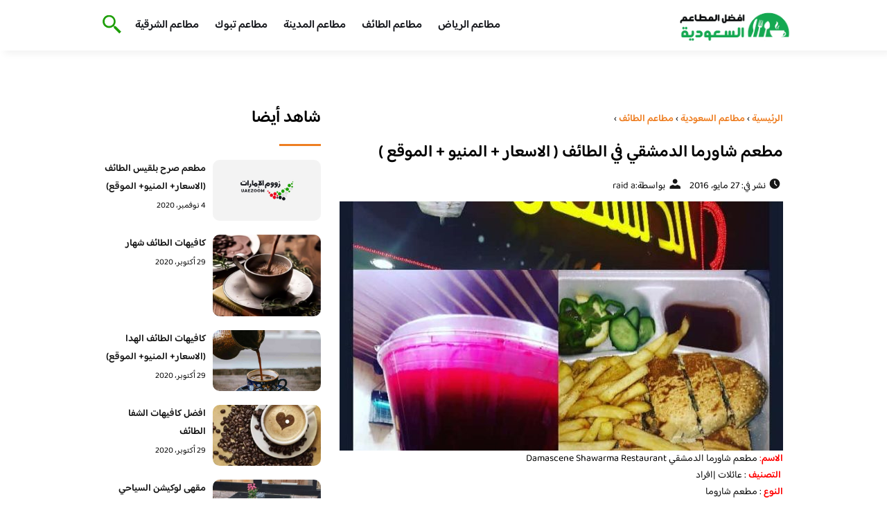

--- FILE ---
content_type: text/html; charset=UTF-8
request_url: https://restaurantscorner.com/%D9%85%D8%B7%D8%B9%D9%85-%D8%B4%D8%A7%D9%88%D8%B1%D9%85%D8%A7-%D8%A7%D9%84%D8%AF%D9%85%D8%B4%D9%82%D9%8A/
body_size: 17414
content:
<!DOCTYPE html>
<html dir="rtl" lang="ar" prefix="og: https://ogp.me/ns#" class="no-js">
<head><meta charset="UTF-8"><script>if(navigator.userAgent.match(/MSIE|Internet Explorer/i)||navigator.userAgent.match(/Trident\/7\..*?rv:11/i)){var href=document.location.href;if(!href.match(/[?&]nowprocket/)){if(href.indexOf("?")==-1){if(href.indexOf("#")==-1){document.location.href=href+"?nowprocket=1"}else{document.location.href=href.replace("#","?nowprocket=1#")}}else{if(href.indexOf("#")==-1){document.location.href=href+"&nowprocket=1"}else{document.location.href=href.replace("#","&nowprocket=1#")}}}}</script><script>class RocketLazyLoadScripts{constructor(){this.v="1.2.3",this.triggerEvents=["keydown","mousedown","mousemove","touchmove","touchstart","touchend","wheel"],this.userEventHandler=this._triggerListener.bind(this),this.touchStartHandler=this._onTouchStart.bind(this),this.touchMoveHandler=this._onTouchMove.bind(this),this.touchEndHandler=this._onTouchEnd.bind(this),this.clickHandler=this._onClick.bind(this),this.interceptedClicks=[],window.addEventListener("pageshow",t=>{this.persisted=t.persisted}),window.addEventListener("DOMContentLoaded",()=>{this._preconnect3rdParties()}),this.delayedScripts={normal:[],async:[],defer:[]},this.trash=[],this.allJQueries=[]}_addUserInteractionListener(t){if(document.hidden){t._triggerListener();return}this.triggerEvents.forEach(e=>window.addEventListener(e,t.userEventHandler,{passive:!0})),window.addEventListener("touchstart",t.touchStartHandler,{passive:!0}),window.addEventListener("mousedown",t.touchStartHandler),document.addEventListener("visibilitychange",t.userEventHandler)}_removeUserInteractionListener(){this.triggerEvents.forEach(t=>window.removeEventListener(t,this.userEventHandler,{passive:!0})),document.removeEventListener("visibilitychange",this.userEventHandler)}_onTouchStart(t){"HTML"!==t.target.tagName&&(window.addEventListener("touchend",this.touchEndHandler),window.addEventListener("mouseup",this.touchEndHandler),window.addEventListener("touchmove",this.touchMoveHandler,{passive:!0}),window.addEventListener("mousemove",this.touchMoveHandler),t.target.addEventListener("click",this.clickHandler),this._renameDOMAttribute(t.target,"onclick","rocket-onclick"),this._pendingClickStarted())}_onTouchMove(t){window.removeEventListener("touchend",this.touchEndHandler),window.removeEventListener("mouseup",this.touchEndHandler),window.removeEventListener("touchmove",this.touchMoveHandler,{passive:!0}),window.removeEventListener("mousemove",this.touchMoveHandler),t.target.removeEventListener("click",this.clickHandler),this._renameDOMAttribute(t.target,"rocket-onclick","onclick"),this._pendingClickFinished()}_onTouchEnd(t){window.removeEventListener("touchend",this.touchEndHandler),window.removeEventListener("mouseup",this.touchEndHandler),window.removeEventListener("touchmove",this.touchMoveHandler,{passive:!0}),window.removeEventListener("mousemove",this.touchMoveHandler)}_onClick(t){t.target.removeEventListener("click",this.clickHandler),this._renameDOMAttribute(t.target,"rocket-onclick","onclick"),this.interceptedClicks.push(t),t.preventDefault(),t.stopPropagation(),t.stopImmediatePropagation(),this._pendingClickFinished()}_replayClicks(){window.removeEventListener("touchstart",this.touchStartHandler,{passive:!0}),window.removeEventListener("mousedown",this.touchStartHandler),this.interceptedClicks.forEach(t=>{t.target.dispatchEvent(new MouseEvent("click",{view:t.view,bubbles:!0,cancelable:!0}))})}_waitForPendingClicks(){return new Promise(t=>{this._isClickPending?this._pendingClickFinished=t:t()})}_pendingClickStarted(){this._isClickPending=!0}_pendingClickFinished(){this._isClickPending=!1}_renameDOMAttribute(t,e,r){t.hasAttribute&&t.hasAttribute(e)&&(event.target.setAttribute(r,event.target.getAttribute(e)),event.target.removeAttribute(e))}_triggerListener(){this._removeUserInteractionListener(this),"loading"===document.readyState?document.addEventListener("DOMContentLoaded",this._loadEverythingNow.bind(this)):this._loadEverythingNow()}_preconnect3rdParties(){let t=[];document.querySelectorAll("script[type=rocketlazyloadscript]").forEach(e=>{if(e.hasAttribute("src")){let r=new URL(e.src).origin;r!==location.origin&&t.push({src:r,crossOrigin:e.crossOrigin||"module"===e.getAttribute("data-rocket-type")})}}),t=[...new Map(t.map(t=>[JSON.stringify(t),t])).values()],this._batchInjectResourceHints(t,"preconnect")}async _loadEverythingNow(){this.lastBreath=Date.now(),this._delayEventListeners(this),this._delayJQueryReady(this),this._handleDocumentWrite(),this._registerAllDelayedScripts(),this._preloadAllScripts(),await this._loadScriptsFromList(this.delayedScripts.normal),await this._loadScriptsFromList(this.delayedScripts.defer),await this._loadScriptsFromList(this.delayedScripts.async);try{await this._triggerDOMContentLoaded(),await this._triggerWindowLoad()}catch(t){console.error(t)}window.dispatchEvent(new Event("rocket-allScriptsLoaded")),this._waitForPendingClicks().then(()=>{this._replayClicks()}),this._emptyTrash()}_registerAllDelayedScripts(){document.querySelectorAll("script[type=rocketlazyloadscript]").forEach(t=>{t.hasAttribute("data-rocket-src")?t.hasAttribute("async")&&!1!==t.async?this.delayedScripts.async.push(t):t.hasAttribute("defer")&&!1!==t.defer||"module"===t.getAttribute("data-rocket-type")?this.delayedScripts.defer.push(t):this.delayedScripts.normal.push(t):this.delayedScripts.normal.push(t)})}async _transformScript(t){return new Promise((await this._littleBreath(),navigator.userAgent.indexOf("Firefox/")>0||""===navigator.vendor)?e=>{let r=document.createElement("script");[...t.attributes].forEach(t=>{let e=t.nodeName;"type"!==e&&("data-rocket-type"===e&&(e="type"),"data-rocket-src"===e&&(e="src"),r.setAttribute(e,t.nodeValue))}),t.text&&(r.text=t.text),r.hasAttribute("src")?(r.addEventListener("load",e),r.addEventListener("error",e)):(r.text=t.text,e());try{t.parentNode.replaceChild(r,t)}catch(i){e()}}:async e=>{function r(){t.setAttribute("data-rocket-status","failed"),e()}try{let i=t.getAttribute("data-rocket-type"),n=t.getAttribute("data-rocket-src");t.text,i?(t.type=i,t.removeAttribute("data-rocket-type")):t.removeAttribute("type"),t.addEventListener("load",function r(){t.setAttribute("data-rocket-status","executed"),e()}),t.addEventListener("error",r),n?(t.removeAttribute("data-rocket-src"),t.src=n):t.src="data:text/javascript;base64,"+window.btoa(unescape(encodeURIComponent(t.text)))}catch(s){r()}})}async _loadScriptsFromList(t){let e=t.shift();return e&&e.isConnected?(await this._transformScript(e),this._loadScriptsFromList(t)):Promise.resolve()}_preloadAllScripts(){this._batchInjectResourceHints([...this.delayedScripts.normal,...this.delayedScripts.defer,...this.delayedScripts.async],"preload")}_batchInjectResourceHints(t,e){var r=document.createDocumentFragment();t.forEach(t=>{let i=t.getAttribute&&t.getAttribute("data-rocket-src")||t.src;if(i){let n=document.createElement("link");n.href=i,n.rel=e,"preconnect"!==e&&(n.as="script"),t.getAttribute&&"module"===t.getAttribute("data-rocket-type")&&(n.crossOrigin=!0),t.crossOrigin&&(n.crossOrigin=t.crossOrigin),t.integrity&&(n.integrity=t.integrity),r.appendChild(n),this.trash.push(n)}}),document.head.appendChild(r)}_delayEventListeners(t){let e={};function r(t,r){!function t(r){!e[r]&&(e[r]={originalFunctions:{add:r.addEventListener,remove:r.removeEventListener},eventsToRewrite:[]},r.addEventListener=function(){arguments[0]=i(arguments[0]),e[r].originalFunctions.add.apply(r,arguments)},r.removeEventListener=function(){arguments[0]=i(arguments[0]),e[r].originalFunctions.remove.apply(r,arguments)});function i(t){return e[r].eventsToRewrite.indexOf(t)>=0?"rocket-"+t:t}}(t),e[t].eventsToRewrite.push(r)}function i(t,e){let r=t[e];Object.defineProperty(t,e,{get:()=>r||function(){},set(i){t["rocket"+e]=r=i}})}r(document,"DOMContentLoaded"),r(window,"DOMContentLoaded"),r(window,"load"),r(window,"pageshow"),r(document,"readystatechange"),i(document,"onreadystatechange"),i(window,"onload"),i(window,"onpageshow")}_delayJQueryReady(t){let e;function r(r){if(r&&r.fn&&!t.allJQueries.includes(r)){r.fn.ready=r.fn.init.prototype.ready=function(e){return t.domReadyFired?e.bind(document)(r):document.addEventListener("rocket-DOMContentLoaded",()=>e.bind(document)(r)),r([])};let i=r.fn.on;r.fn.on=r.fn.init.prototype.on=function(){if(this[0]===window){function t(t){return t.split(" ").map(t=>"load"===t||0===t.indexOf("load.")?"rocket-jquery-load":t).join(" ")}"string"==typeof arguments[0]||arguments[0]instanceof String?arguments[0]=t(arguments[0]):"object"==typeof arguments[0]&&Object.keys(arguments[0]).forEach(e=>{let r=arguments[0][e];delete arguments[0][e],arguments[0][t(e)]=r})}return i.apply(this,arguments),this},t.allJQueries.push(r)}e=r}r(window.jQuery),Object.defineProperty(window,"jQuery",{get:()=>e,set(t){r(t)}})}async _triggerDOMContentLoaded(){this.domReadyFired=!0,await this._littleBreath(),document.dispatchEvent(new Event("rocket-DOMContentLoaded")),await this._littleBreath(),window.dispatchEvent(new Event("rocket-DOMContentLoaded")),await this._littleBreath(),document.dispatchEvent(new Event("rocket-readystatechange")),await this._littleBreath(),document.rocketonreadystatechange&&document.rocketonreadystatechange()}async _triggerWindowLoad(){await this._littleBreath(),window.dispatchEvent(new Event("rocket-load")),await this._littleBreath(),window.rocketonload&&window.rocketonload(),await this._littleBreath(),this.allJQueries.forEach(t=>t(window).trigger("rocket-jquery-load")),await this._littleBreath();let t=new Event("rocket-pageshow");t.persisted=this.persisted,window.dispatchEvent(t),await this._littleBreath(),window.rocketonpageshow&&window.rocketonpageshow({persisted:this.persisted})}_handleDocumentWrite(){let t=new Map;document.write=document.writeln=function(e){let r=document.currentScript;r||console.error("WPRocket unable to document.write this: "+e);let i=document.createRange(),n=r.parentElement,s=t.get(r);void 0===s&&(s=r.nextSibling,t.set(r,s));let a=document.createDocumentFragment();i.setStart(a,0),a.appendChild(i.createContextualFragment(e)),n.insertBefore(a,s)}}async _littleBreath(){Date.now()-this.lastBreath>45&&(await this._requestAnimFrame(),this.lastBreath=Date.now())}async _requestAnimFrame(){return document.hidden?new Promise(t=>setTimeout(t)):new Promise(t=>requestAnimationFrame(t))}_emptyTrash(){this.trash.forEach(t=>t.remove())}static run(){let t=new RocketLazyLoadScripts;t._addUserInteractionListener(t)}}RocketLazyLoadScripts.run();</script>
	
	<meta name="viewport" content="width=device-width">
	<title>مطعم شاورما الدمشقي في الطائف ( الاسعار + المنيو + الموقع ) افضل المطاعم السعودية</title><link rel="preload" as="font" href="https://fonts.gstatic.com/s/baloobhaijaan2/v21/zYX9KUwuEqdVGqM8tPDdAA_Y-_bMAIRsdO_q.woff2" crossorigin><link rel="preload" as="font" href="https://fonts.gstatic.com/s/baloobhaijaan2/v21/zYX9KUwuEqdVGqM8tPDdAA_Y-_bMAIFsdA.woff2" crossorigin><style id="wpr-usedcss">@font-face{font-family:'Baloo Bhaijaan 2';font-style:normal;font-weight:400;font-display:swap;src:url(https://fonts.gstatic.com/s/baloobhaijaan2/v21/zYX9KUwuEqdVGqM8tPDdAA_Y-_bMAIRsdO_q.woff2) format('woff2');unicode-range:U+0600-06FF,U+0750-077F,U+0870-088E,U+0890-0891,U+0897-08E1,U+08E3-08FF,U+200C-200E,U+2010-2011,U+204F,U+2E41,U+FB50-FDFF,U+FE70-FE74,U+FE76-FEFC,U+102E0-102FB,U+10E60-10E7E,U+10EC2-10EC4,U+10EFC-10EFF,U+1EE00-1EE03,U+1EE05-1EE1F,U+1EE21-1EE22,U+1EE24,U+1EE27,U+1EE29-1EE32,U+1EE34-1EE37,U+1EE39,U+1EE3B,U+1EE42,U+1EE47,U+1EE49,U+1EE4B,U+1EE4D-1EE4F,U+1EE51-1EE52,U+1EE54,U+1EE57,U+1EE59,U+1EE5B,U+1EE5D,U+1EE5F,U+1EE61-1EE62,U+1EE64,U+1EE67-1EE6A,U+1EE6C-1EE72,U+1EE74-1EE77,U+1EE79-1EE7C,U+1EE7E,U+1EE80-1EE89,U+1EE8B-1EE9B,U+1EEA1-1EEA3,U+1EEA5-1EEA9,U+1EEAB-1EEBB,U+1EEF0-1EEF1}@font-face{font-family:'Baloo Bhaijaan 2';font-style:normal;font-weight:400;font-display:swap;src:url(https://fonts.gstatic.com/s/baloobhaijaan2/v21/zYX9KUwuEqdVGqM8tPDdAA_Y-_bMAIFsdA.woff2) format('woff2');unicode-range:U+0000-00FF,U+0131,U+0152-0153,U+02BB-02BC,U+02C6,U+02DA,U+02DC,U+0304,U+0308,U+0329,U+2000-206F,U+20AC,U+2122,U+2191,U+2193,U+2212,U+2215,U+FEFF,U+FFFD}@font-face{font-family:'Baloo Bhaijaan 2';font-style:normal;font-weight:600;font-display:swap;src:url(https://fonts.gstatic.com/s/baloobhaijaan2/v21/zYX9KUwuEqdVGqM8tPDdAA_Y-_bMAIRsdO_q.woff2) format('woff2');unicode-range:U+0600-06FF,U+0750-077F,U+0870-088E,U+0890-0891,U+0897-08E1,U+08E3-08FF,U+200C-200E,U+2010-2011,U+204F,U+2E41,U+FB50-FDFF,U+FE70-FE74,U+FE76-FEFC,U+102E0-102FB,U+10E60-10E7E,U+10EC2-10EC4,U+10EFC-10EFF,U+1EE00-1EE03,U+1EE05-1EE1F,U+1EE21-1EE22,U+1EE24,U+1EE27,U+1EE29-1EE32,U+1EE34-1EE37,U+1EE39,U+1EE3B,U+1EE42,U+1EE47,U+1EE49,U+1EE4B,U+1EE4D-1EE4F,U+1EE51-1EE52,U+1EE54,U+1EE57,U+1EE59,U+1EE5B,U+1EE5D,U+1EE5F,U+1EE61-1EE62,U+1EE64,U+1EE67-1EE6A,U+1EE6C-1EE72,U+1EE74-1EE77,U+1EE79-1EE7C,U+1EE7E,U+1EE80-1EE89,U+1EE8B-1EE9B,U+1EEA1-1EEA3,U+1EEA5-1EEA9,U+1EEAB-1EEBB,U+1EEF0-1EEF1}@font-face{font-family:'Baloo Bhaijaan 2';font-style:normal;font-weight:600;font-display:swap;src:url(https://fonts.gstatic.com/s/baloobhaijaan2/v21/zYX9KUwuEqdVGqM8tPDdAA_Y-_bMAIFsdA.woff2) format('woff2');unicode-range:U+0000-00FF,U+0131,U+0152-0153,U+02BB-02BC,U+02C6,U+02DA,U+02DC,U+0304,U+0308,U+0329,U+2000-206F,U+20AC,U+2122,U+2191,U+2193,U+2212,U+2215,U+FEFF,U+FFFD}body{font-family:'baloo bhaijaan 2',sans-serif;margin:0;text-align:right;overflow-x:hidden;padding-top:80px;font-weight:400;padding-top:90px}:focus{outline:0}a{text-decoration:none;color:#151515}a:hover{color:#ee7e22}h2{font-size:16px;line-height:26px}ul{margin:0;padding:0;list-style:none}li{font-size:14px;line-height:24px}img{max-width:100%;display:block;height:inherit}p{font-size:14px;line-height:24px}.row{display:flex;flex-wrap:wrap}.clearfix:after{content:"";display:block;clear:both}.col-w-8{width:66.66666667%}.col-w-6{width:50%}.col-w-5{width:41.66666667%}.col-w-4{width:33.33333333%}.col-w-3{width:25%}.container{width:1000px;margin:auto}.section{margin-top:60px}header.header{position:fixed;top:0;right:0;width:100%;z-index:9999}header.header .row{align-items:center}#mobileNav{display:none;background:#fff;padding:20px;position:relative;border-top:1px solid #e5e5e5}#mobileNav li{width:100%;margin-bottom:10px}.close-mobileNav{position:absolute;left:20px;top:20px;z-index:2}.logo-wrap{flex:1}.logo-wrap a{display:block;max-width:200px}.logo-wrap img{width:160px}.mainM_t{display:none}.top-header{padding:10px 0;background-color:#fff;box-shadow:6px 5px 10px 0 rgba(0,0,0,.05)}.nav li{position:relative;display:inline-block;margin-left:20px}.nav li a{color:#16181d;font-size:16px;font-weight:600}.article{position:relative;margin:10px}.article h2 a{transition:all .3s}.article:hover h2 a{color:#ee7e22}.article img{width:100%;height:100%;object-fit:cover;border-radius:10px}.footer_content{background:#151515;padding:30px 0;margin-top:60px;color:#fff}.footer_content ul.brands_links li a{color:#fff;font-size:14px;transition:all .3s}.footer_content ul.brands_links li a:hover{color:#a81522}.footer_content ul.brands_links li{width:48%;display:inline-block;margin-bottom:10px}.widget_title_footer{margin:0 20px}.copyright{background:#000;padding:30px 0}.copyright p{margin:0;color:#fff;text-align:center}.copyright a{color:#fff}.mainContentWrap{margin-top:60px}.breadcrumbs{font-size:14px}.breadcrumbs a{color:#ee7e22;font-weight:600}.titleHead{margin:10px}.titleHead h1.title{font-size:24px}.titleHead .meta-article li{margin-left:10px}.meta-article{display:flex}.meta-article li{display:flex;font-size:14px}.sidebarWrap{margin:0 10px}.category-widget h3,.posts-widget h3{font-size:24px;margin:0 0 20px;position:relative;padding-bottom:20px}.category-widget h3::before,.posts-widget h3::before{content:"";position:absolute;width:60px;height:3px;background:#ee7e22;bottom:0;right:0}.category-widget ul{margin-right:20px}.category-widget ul li{margin-bottom:10px;font-size:14px}.posts-widget .row{margin-bottom:20px}.posts-widget h2{font-size:14px;margin:0;padding-right:10px}.posts-widget img{border-radius:10px}.posts-widget .time-post{padding-right:10px;font-size:12px}.content-post{margin:10px}.tags-wprapper{margin:30px 0}.tags-wprapper h4{font-size:24px;margin:0 10px 20px;position:relative;padding-bottom:20px}.tags-wprapper h4::before{content:"";position:absolute;width:60px;height:5px;background:#ee7e22;bottom:0;right:0;border-radius:10px}.tags-wprapper a{display:inline-block;padding:6px 14px;background:#a81522;color:#fff;margin-right:10px;margin-bottom:10px;font-size:14px;border-radius:10px}#relatedPostWrapper h4{font-size:24px;margin:0 10px 20px;position:relative;padding-bottom:20px}#relatedPostWrapper{margin:30px 0}#relatedPostWrapper h4::before{content:"";position:absolute;width:60px;height:5px;background:#ee7e22;bottom:0;right:0;border-radius:10px}#mainSearch{display:none;position:fixed;height:100%;width:100%;background:#1c1c1c;top:0;padding-top:300px;z-index:9}#mainSearch .text-search-field{width:80%;margin:0 10%}#mainSearch .text-search-field input[type=text]{font-family:'baloo bhaijaan 2',sans-serif;width:100%;padding:20px;font-size:16px;box-sizing:border-box}.close-mainSearch{position:absolute;right:10%;top:220px}.icon{width:20px;height:20px;background-image:url(https://restaurantscorner.com/wp-content/themes/uaezoom/img/icons_sprite.svg);display:block;background-size:315px;margin-left:5px}.icon.icon-time{background-position:-30px -30px}.icon.icon-user{background-position:-120px 0}.icon.icon-close{background-position:-454px -715px;width:40px;height:40px;background-size:805px}.icon-search{background-position:220px -48px;background-size:500px;width:30px;height:30px}.footer{margin-top:60px}.category-widget ul li::before{content:"";color:#27748a;font-weight:700;display:inline-block;margin-right:-1em;width:15px;height:6px;background:#e5eeff;margin-left:10px;border-radius:10px}@media screen and (max-width:1024px){.container{width:840px}.nav-primary{display:none}a.mainM_t{display:block;text-align:right;padding:10px;position:absolute;left:20px;top:13px;border-radius:5px;z-index:1;height:30px;width:30px}a.mainM_t .bar{display:block;width:28px;height:4px;background:#ee7e22;margin:5px 1px;border-radius:5px}.serach-icon-btn{position:absolute;left:90px}}@media screen and (max-width:920px){.container{width:740px}}@media screen and (max-width:768px){.container{width:100%;padding:0 20px;box-sizing:border-box}.article{margin-bottom:30px}.col-m-12{width:100%}.col-m-6{width:50%}.footer_content .row>div{margin-bottom:20px}}img.emoji{display:inline!important;border:none!important;box-shadow:none!important;height:1em!important;width:1em!important;margin:0 .07em!important;vertical-align:-.1em!important;background:0 0!important;padding:0!important}:where(.wp-block-button__link){box-shadow:none;text-decoration:none;border-radius:9999px;padding:calc(.667em + 2px) calc(1.333em + 2px)}:where(.wp-block-columns.has-background){padding:1.25em 2.375em}:where(.wp-block-post-comments input[type=submit]){border:none}:where(.wp-block-file__button){border-radius:2em;padding:.5em 1em}:where(.wp-block-file__button):is(a):active,:where(.wp-block-file__button):is(a):focus,:where(.wp-block-file__button):is(a):hover,:where(.wp-block-file__button):is(a):visited{box-shadow:none;color:#fff;opacity:.85;text-decoration:none}ul{box-sizing:border-box}:where(.wp-block-navigation .wp-block-navigation__submenu-container .wp-block-navigation-item a:not(.wp-element-button)),:where(.wp-block-navigation .wp-block-navigation__submenu-container .wp-block-navigation-submenu a:not(.wp-element-button)),:where(.wp-block-navigation.has-background .wp-block-navigation-item a:not(.wp-element-button)),:where(.wp-block-navigation.has-background .wp-block-navigation-submenu a:not(.wp-element-button)){padding:.5em 1em}:where(p.has-text-color:not(.has-link-color)) a{color:inherit}:where(.wp-block-search__button){border:1px solid #ccc;padding:.375em .625em}:where(.wp-block-search__button-inside .wp-block-search__inside-wrapper){padding:4px;border:1px solid #949494}:where(.wp-block-search__button-inside .wp-block-search__inside-wrapper) .wp-block-search__input{border-radius:0;border:none;padding:0 .25em 0 0}:where(.wp-block-search__button-inside .wp-block-search__inside-wrapper) .wp-block-search__input:focus{outline:0}:where(.wp-block-search__button-inside .wp-block-search__inside-wrapper) :where(.wp-block-search__button){padding:.125em .5em}:root{--wp--preset--font-size--normal:16px;--wp--preset--font-size--huge:42px}html :where(.has-border-color){border-style:solid}html :where([style*=border-top-color]){border-top-style:solid}html :where([style*=border-right-color]){border-left-style:solid}html :where([style*=border-bottom-color]){border-bottom-style:solid}html :where([style*=border-left-color]){border-right-style:solid}html :where([style*=border-width]){border-style:solid}html :where([style*=border-top-width]){border-top-style:solid}html :where([style*=border-right-width]){border-left-style:solid}html :where([style*=border-bottom-width]){border-bottom-style:solid}html :where([style*=border-left-width]){border-right-style:solid}html :where(img[class*=wp-image-]){height:auto;max-width:100%}body{--wp--preset--color--black:#000000;--wp--preset--color--cyan-bluish-gray:#abb8c3;--wp--preset--color--white:#ffffff;--wp--preset--color--pale-pink:#f78da7;--wp--preset--color--vivid-red:#cf2e2e;--wp--preset--color--luminous-vivid-orange:#ff6900;--wp--preset--color--luminous-vivid-amber:#fcb900;--wp--preset--color--light-green-cyan:#7bdcb5;--wp--preset--color--vivid-green-cyan:#00d084;--wp--preset--color--pale-cyan-blue:#8ed1fc;--wp--preset--color--vivid-cyan-blue:#0693e3;--wp--preset--color--vivid-purple:#9b51e0;--wp--preset--gradient--vivid-cyan-blue-to-vivid-purple:linear-gradient(135deg,rgba(6, 147, 227, 1) 0%,rgb(155, 81, 224) 100%);--wp--preset--gradient--light-green-cyan-to-vivid-green-cyan:linear-gradient(135deg,rgb(122, 220, 180) 0%,rgb(0, 208, 130) 100%);--wp--preset--gradient--luminous-vivid-amber-to-luminous-vivid-orange:linear-gradient(135deg,rgba(252, 185, 0, 1) 0%,rgba(255, 105, 0, 1) 100%);--wp--preset--gradient--luminous-vivid-orange-to-vivid-red:linear-gradient(135deg,rgba(255, 105, 0, 1) 0%,rgb(207, 46, 46) 100%);--wp--preset--gradient--very-light-gray-to-cyan-bluish-gray:linear-gradient(135deg,rgb(238, 238, 238) 0%,rgb(169, 184, 195) 100%);--wp--preset--gradient--cool-to-warm-spectrum:linear-gradient(135deg,rgb(74, 234, 220) 0%,rgb(151, 120, 209) 20%,rgb(207, 42, 186) 40%,rgb(238, 44, 130) 60%,rgb(251, 105, 98) 80%,rgb(254, 248, 76) 100%);--wp--preset--gradient--blush-light-purple:linear-gradient(135deg,rgb(255, 206, 236) 0%,rgb(152, 150, 240) 100%);--wp--preset--gradient--blush-bordeaux:linear-gradient(135deg,rgb(254, 205, 165) 0%,rgb(254, 45, 45) 50%,rgb(107, 0, 62) 100%);--wp--preset--gradient--luminous-dusk:linear-gradient(135deg,rgb(255, 203, 112) 0%,rgb(199, 81, 192) 50%,rgb(65, 88, 208) 100%);--wp--preset--gradient--pale-ocean:linear-gradient(135deg,rgb(255, 245, 203) 0%,rgb(182, 227, 212) 50%,rgb(51, 167, 181) 100%);--wp--preset--gradient--electric-grass:linear-gradient(135deg,rgb(202, 248, 128) 0%,rgb(113, 206, 126) 100%);--wp--preset--gradient--midnight:linear-gradient(135deg,rgb(2, 3, 129) 0%,rgb(40, 116, 252) 100%);--wp--preset--duotone--dark-grayscale:url('#wp-duotone-dark-grayscale');--wp--preset--duotone--grayscale:url('#wp-duotone-grayscale');--wp--preset--duotone--purple-yellow:url('#wp-duotone-purple-yellow');--wp--preset--duotone--blue-red:url('#wp-duotone-blue-red');--wp--preset--duotone--midnight:url('#wp-duotone-midnight');--wp--preset--duotone--magenta-yellow:url('#wp-duotone-magenta-yellow');--wp--preset--duotone--purple-green:url('#wp-duotone-purple-green');--wp--preset--duotone--blue-orange:url('#wp-duotone-blue-orange');--wp--preset--font-size--small:13px;--wp--preset--font-size--medium:20px;--wp--preset--font-size--large:36px;--wp--preset--font-size--x-large:42px;--wp--preset--spacing--20:0.44rem;--wp--preset--spacing--30:0.67rem;--wp--preset--spacing--40:1rem;--wp--preset--spacing--50:1.5rem;--wp--preset--spacing--60:2.25rem;--wp--preset--spacing--70:3.38rem;--wp--preset--spacing--80:5.06rem}:where(.is-layout-flex){gap:.5em}:where(.wp-block-columns.is-layout-flex){gap:2em}</style>
	<meta name="viewport" content="width=device-width, initial-scale=1" />
    <link rel="shortcut icon" type="image/x-icon" href="#" />
	
	<link rel="preconnect" href="https://fonts.gstatic.com" crossorigin>
	
    

	<!--[if lt IE 9]>
	<script type="rocketlazyloadscript" data-rocket-src="http://html5shiv.googlecode.com/svn/trunk/html5.js"></script>
	<script type="rocketlazyloadscript" data-rocket-src="http://css3-mediaqueries-js.googlecode.com/svn/trunk/css3-mediaqueries.js"></script>
	<![endif]
	
	<script type="rocketlazyloadscript" data-rocket-src="http://code.jquery.com/jquery-1.9.1.min.js"></script>-->
	<script type="rocketlazyloadscript" data-minify="1" async data-rocket-src="https://restaurantscorner.com/wp-content/cache/min/1/tag/js/gpt.js?ver=1715888662"></script>
<script type="rocketlazyloadscript">
  window.googletag = window.googletag || {cmd: []};
  googletag.cmd.push(function() {
    googletag.defineSlot('/108861785/restaurantscorner_rectagle', [300, 250], 'div-gpt-ad-1715888637195-0').addService(googletag.pubads());
    googletag.pubads().enableSingleRequest();
    googletag.enableServices();
  });
</script>
	<script type="rocketlazyloadscript">window.addEventListener('DOMContentLoaded', function() {
	   $(document).ready(function(){		  
			//$("img").on('error', function() { $(this).hide(); });
			$("img").on('error', function() { $(this).attr('src','https://www.restaurantscorner.com/wp-content/themes/uaezoom/img/default.jpg'); });
		});
	});</script>
	
<!-- Search Engine Optimization by Rank Math - https://rankmath.com/ -->
<meta name="description" content="مطعم شاورما الدمشقي من أفضل المحلات التي تقدم شاورما الدجاج ،حيث أنني أفضل عادة شاورما اللحم إلا هذا المحل ممتاز ، لهم فروع ونفس الجودة"/>
<meta name="robots" content="follow, index, max-snippet:-1, max-video-preview:-1, max-image-preview:large"/>
<link rel="canonical" href="https://restaurantscorner.com/%d9%85%d8%b7%d8%b9%d9%85-%d8%b4%d8%a7%d9%88%d8%b1%d9%85%d8%a7-%d8%a7%d9%84%d8%af%d9%85%d8%b4%d9%82%d9%8a/" />
<meta property="og:locale" content="ar_AR" />
<meta property="og:type" content="article" />
<meta property="og:title" content="مطعم شاورما الدمشقي في الطائف ( الاسعار + المنيو + الموقع ) افضل المطاعم السعودية" />
<meta property="og:description" content="مطعم شاورما الدمشقي من أفضل المحلات التي تقدم شاورما الدجاج ،حيث أنني أفضل عادة شاورما اللحم إلا هذا المحل ممتاز ، لهم فروع ونفس الجودة" />
<meta property="og:url" content="https://restaurantscorner.com/%d9%85%d8%b7%d8%b9%d9%85-%d8%b4%d8%a7%d9%88%d8%b1%d9%85%d8%a7-%d8%a7%d9%84%d8%af%d9%85%d8%b4%d9%82%d9%8a/" />
<meta property="og:site_name" content="افضل المطاعم السعودية" />
<meta property="article:publisher" content="https://www.facebook.com/otlaat" />
<meta property="article:tag" content="مطاعم الطائف" />
<meta property="article:section" content="مطاعم الطائف" />
<meta property="og:updated_time" content="2020-09-13T21:56:51+03:00" />
<meta property="og:image" content="https://restaurantscorner.com/wp-content/uploads/2016/05/11363821_557044581126029_1472357069_n.jpg" />
<meta property="og:image:secure_url" content="https://restaurantscorner.com/wp-content/uploads/2016/05/11363821_557044581126029_1472357069_n.jpg" />
<meta property="og:image:width" content="750" />
<meta property="og:image:height" content="750" />
<meta property="og:image:alt" content="مطعم شاورما الدمشقي" />
<meta property="og:image:type" content="image/jpeg" />
<meta property="article:published_time" content="2016-05-27T18:37:36+03:00" />
<meta property="article:modified_time" content="2020-09-13T21:56:51+03:00" />
<meta name="twitter:card" content="summary_large_image" />
<meta name="twitter:title" content="مطعم شاورما الدمشقي في الطائف ( الاسعار + المنيو + الموقع ) افضل المطاعم السعودية" />
<meta name="twitter:description" content="مطعم شاورما الدمشقي من أفضل المحلات التي تقدم شاورما الدجاج ،حيث أنني أفضل عادة شاورما اللحم إلا هذا المحل ممتاز ، لهم فروع ونفس الجودة" />
<meta name="twitter:site" content="@otlaat1" />
<meta name="twitter:creator" content="@otlaat1" />
<meta name="twitter:image" content="https://restaurantscorner.com/wp-content/uploads/2016/05/11363821_557044581126029_1472357069_n.jpg" />
<meta name="twitter:label1" content="Written by" />
<meta name="twitter:data1" content="raid a" />
<meta name="twitter:label2" content="Time to read" />
<meta name="twitter:data2" content="Less than a minute" />
<script type="application/ld+json" class="rank-math-schema">{"@context":"https://schema.org","@graph":[{"@type":["Person","Organization"],"@id":"https://restaurantscorner.com/#person","name":"Mohammed Al Malki","sameAs":["https://www.facebook.com/otlaat","https://twitter.com/otlaat1","https://www.instagram.com/otlaat","https://www.youtube.com/c/otlaat"],"logo":{"@type":"ImageObject","@id":"https://restaurantscorner.com/#logo","url":"https://restaurantscorner.com/wp-content/uploads/2022/09/saudi-restaurant.png","contentUrl":"https://restaurantscorner.com/wp-content/uploads/2022/09/saudi-restaurant.png","caption":"\u0627\u0641\u0636\u0644 \u0627\u0644\u0645\u0637\u0627\u0639\u0645 \u0627\u0644\u0633\u0639\u0648\u062f\u064a\u0629","inLanguage":"ar","width":"350","height":"117"},"image":{"@type":"ImageObject","@id":"https://restaurantscorner.com/#logo","url":"https://restaurantscorner.com/wp-content/uploads/2022/09/saudi-restaurant.png","contentUrl":"https://restaurantscorner.com/wp-content/uploads/2022/09/saudi-restaurant.png","caption":"\u0627\u0641\u0636\u0644 \u0627\u0644\u0645\u0637\u0627\u0639\u0645 \u0627\u0644\u0633\u0639\u0648\u062f\u064a\u0629","inLanguage":"ar","width":"350","height":"117"}},{"@type":"WebSite","@id":"https://restaurantscorner.com/#website","url":"https://restaurantscorner.com","name":"\u0627\u0641\u0636\u0644 \u0627\u0644\u0645\u0637\u0627\u0639\u0645 \u0627\u0644\u0633\u0639\u0648\u062f\u064a\u0629","publisher":{"@id":"https://restaurantscorner.com/#person"},"inLanguage":"ar"},{"@type":"ImageObject","@id":"https://restaurantscorner.com/wp-content/uploads/2016/05/11363821_557044581126029_1472357069_n.jpg","url":"https://restaurantscorner.com/wp-content/uploads/2016/05/11363821_557044581126029_1472357069_n.jpg","width":"750","height":"750","inLanguage":"ar"},{"@type":"BreadcrumbList","@id":"https://restaurantscorner.com/%d9%85%d8%b7%d8%b9%d9%85-%d8%b4%d8%a7%d9%88%d8%b1%d9%85%d8%a7-%d8%a7%d9%84%d8%af%d9%85%d8%b4%d9%82%d9%8a/#breadcrumb","itemListElement":[{"@type":"ListItem","position":"1","item":{"@id":"https://restaurantscorner.com/category/saudi/taif/","name":"\u0645\u0637\u0627\u0639\u0645 \u0627\u0644\u0637\u0627\u0626\u0641"}},{"@type":"ListItem","position":"2","item":{"@id":"https://restaurantscorner.com/%d9%85%d8%b7%d8%b9%d9%85-%d8%b4%d8%a7%d9%88%d8%b1%d9%85%d8%a7-%d8%a7%d9%84%d8%af%d9%85%d8%b4%d9%82%d9%8a/","name":"\u0645\u0637\u0639\u0645 \u0634\u0627\u0648\u0631\u0645\u0627 \u0627\u0644\u062f\u0645\u0634\u0642\u064a \u0641\u064a \u0627\u0644\u0637\u0627\u0626\u0641 ( \u0627\u0644\u0627\u0633\u0639\u0627\u0631 + \u0627\u0644\u0645\u0646\u064a\u0648 + \u0627\u0644\u0645\u0648\u0642\u0639 )"}}]},{"@type":"WebPage","@id":"https://restaurantscorner.com/%d9%85%d8%b7%d8%b9%d9%85-%d8%b4%d8%a7%d9%88%d8%b1%d9%85%d8%a7-%d8%a7%d9%84%d8%af%d9%85%d8%b4%d9%82%d9%8a/#webpage","url":"https://restaurantscorner.com/%d9%85%d8%b7%d8%b9%d9%85-%d8%b4%d8%a7%d9%88%d8%b1%d9%85%d8%a7-%d8%a7%d9%84%d8%af%d9%85%d8%b4%d9%82%d9%8a/","name":"\u0645\u0637\u0639\u0645 \u0634\u0627\u0648\u0631\u0645\u0627 \u0627\u0644\u062f\u0645\u0634\u0642\u064a \u0641\u064a \u0627\u0644\u0637\u0627\u0626\u0641 ( \u0627\u0644\u0627\u0633\u0639\u0627\u0631 + \u0627\u0644\u0645\u0646\u064a\u0648 + \u0627\u0644\u0645\u0648\u0642\u0639 ) \u0627\u0641\u0636\u0644 \u0627\u0644\u0645\u0637\u0627\u0639\u0645 \u0627\u0644\u0633\u0639\u0648\u062f\u064a\u0629","datePublished":"2016-05-27T18:37:36+03:00","dateModified":"2020-09-13T21:56:51+03:00","isPartOf":{"@id":"https://restaurantscorner.com/#website"},"primaryImageOfPage":{"@id":"https://restaurantscorner.com/wp-content/uploads/2016/05/11363821_557044581126029_1472357069_n.jpg"},"inLanguage":"ar","breadcrumb":{"@id":"https://restaurantscorner.com/%d9%85%d8%b7%d8%b9%d9%85-%d8%b4%d8%a7%d9%88%d8%b1%d9%85%d8%a7-%d8%a7%d9%84%d8%af%d9%85%d8%b4%d9%82%d9%8a/#breadcrumb"}},{"@type":"Person","@id":"https://restaurantscorner.com/author/raid/","name":"raid a","url":"https://restaurantscorner.com/author/raid/","image":{"@type":"ImageObject","@id":"https://secure.gravatar.com/avatar/c6cb5f18067d2abd49bc35c8f8fd3060?s=96&amp;d=mm&amp;r=g","url":"https://secure.gravatar.com/avatar/c6cb5f18067d2abd49bc35c8f8fd3060?s=96&amp;d=mm&amp;r=g","caption":"raid a","inLanguage":"ar"}},{"@type":"BlogPosting","headline":"\u0645\u0637\u0639\u0645 \u0634\u0627\u0648\u0631\u0645\u0627 \u0627\u0644\u062f\u0645\u0634\u0642\u064a \u0641\u064a \u0627\u0644\u0637\u0627\u0626\u0641 ( \u0627\u0644\u0627\u0633\u0639\u0627\u0631 + \u0627\u0644\u0645\u0646\u064a\u0648 + \u0627\u0644\u0645\u0648\u0642\u0639 ) \u0627\u0641\u0636\u0644 \u0627\u0644\u0645\u0637\u0627\u0639\u0645 \u0627\u0644\u0633\u0639\u0648\u062f\u064a\u0629","keywords":"\u0645\u0637\u0639\u0645 \u0634\u0627\u0648\u0631\u0645\u0627 \u0627\u0644\u062f\u0645\u0634\u0642\u064a","datePublished":"2016-05-27T18:37:36+03:00","dateModified":"2020-09-13T21:56:51+03:00","articleSection":"\u0645\u0637\u0627\u0639\u0645 \u0627\u0644\u0637\u0627\u0626\u0641","author":{"@id":"https://restaurantscorner.com/author/raid/","name":"raid a"},"publisher":{"@id":"https://restaurantscorner.com/#person"},"description":"\u0645\u0637\u0639\u0645 \u0634\u0627\u0648\u0631\u0645\u0627 \u0627\u0644\u062f\u0645\u0634\u0642\u064a\u00a0\u0645\u0646 \u0623\u0641\u0636\u0644 \u0627\u0644\u0645\u062d\u0644\u0627\u062a \u0627\u0644\u062a\u064a \u062a\u0642\u062f\u0645 \u0634\u0627\u0648\u0631\u0645\u0627 \u0627\u0644\u062f\u062c\u0627\u062c \u060c\u062d\u064a\u062b \u0623\u0646\u0646\u064a \u0623\u0641\u0636\u0644 \u0639\u0627\u062f\u0629 \u0634\u0627\u0648\u0631\u0645\u0627 \u0627\u0644\u0644\u062d\u0645 \u0625\u0644\u0627 \u0647\u0630\u0627 \u0627\u0644\u0645\u062d\u0644 \u0645\u0645\u062a\u0627\u0632 \u060c \u0644\u0647\u0645 \u0641\u0631\u0648\u0639 \u0648\u0646\u0641\u0633 \u0627\u0644\u062c\u0648\u062f\u0629","name":"\u0645\u0637\u0639\u0645 \u0634\u0627\u0648\u0631\u0645\u0627 \u0627\u0644\u062f\u0645\u0634\u0642\u064a \u0641\u064a \u0627\u0644\u0637\u0627\u0626\u0641 ( \u0627\u0644\u0627\u0633\u0639\u0627\u0631 + \u0627\u0644\u0645\u0646\u064a\u0648 + \u0627\u0644\u0645\u0648\u0642\u0639 ) \u0627\u0641\u0636\u0644 \u0627\u0644\u0645\u0637\u0627\u0639\u0645 \u0627\u0644\u0633\u0639\u0648\u062f\u064a\u0629","@id":"https://restaurantscorner.com/%d9%85%d8%b7%d8%b9%d9%85-%d8%b4%d8%a7%d9%88%d8%b1%d9%85%d8%a7-%d8%a7%d9%84%d8%af%d9%85%d8%b4%d9%82%d9%8a/#richSnippet","isPartOf":{"@id":"https://restaurantscorner.com/%d9%85%d8%b7%d8%b9%d9%85-%d8%b4%d8%a7%d9%88%d8%b1%d9%85%d8%a7-%d8%a7%d9%84%d8%af%d9%85%d8%b4%d9%82%d9%8a/#webpage"},"image":{"@id":"https://restaurantscorner.com/wp-content/uploads/2016/05/11363821_557044581126029_1472357069_n.jpg"},"inLanguage":"ar","mainEntityOfPage":{"@id":"https://restaurantscorner.com/%d9%85%d8%b7%d8%b9%d9%85-%d8%b4%d8%a7%d9%88%d8%b1%d9%85%d8%a7-%d8%a7%d9%84%d8%af%d9%85%d8%b4%d9%82%d9%8a/#webpage"}}]}</script>
<!-- /Rank Math WordPress SEO plugin -->


<style type="text/css"></style>
	

<style id='global-styles-inline-css' type='text/css'></style>
<style id='rocket-lazyload-inline-css' type='text/css'>
.rll-youtube-player{position:relative;padding-bottom:56.23%;height:0;overflow:hidden;max-width:100%;}.rll-youtube-player:focus-within{outline: 2px solid currentColor;outline-offset: 5px;}.rll-youtube-player iframe{position:absolute;top:0;left:0;width:100%;height:100%;z-index:100;background:0 0}.rll-youtube-player img{bottom:0;display:block;left:0;margin:auto;max-width:100%;width:100%;position:absolute;right:0;top:0;border:none;height:auto;-webkit-transition:.4s all;-moz-transition:.4s all;transition:.4s all}.rll-youtube-player img:hover{-webkit-filter:brightness(75%)}.rll-youtube-player .play{height:100%;width:100%;left:0;top:0;position:absolute;background:url(https://restaurantscorner.com/wp-content/plugins/wp-rocket/assets/img/youtube.png) no-repeat center;background-color: transparent !important;cursor:pointer;border:none;}
</style>
<link rel="https://api.w.org/" href="https://restaurantscorner.com/wp-json/" /><link rel="alternate" type="application/json" href="https://restaurantscorner.com/wp-json/wp/v2/posts/5966" /><link rel="EditURI" type="application/rsd+xml" title="RSD" href="https://restaurantscorner.com/xmlrpc.php?rsd" />
<link rel="wlwmanifest" type="application/wlwmanifest+xml" href="https://restaurantscorner.com/wp-includes/wlwmanifest.xml" />
<meta name="generator" content="WordPress 6.1.9" />
<link rel='shortlink' href='https://restaurantscorner.com/?p=5966' />
<link rel="alternate" type="application/json+oembed" href="https://restaurantscorner.com/wp-json/oembed/1.0/embed?url=https%3A%2F%2Frestaurantscorner.com%2F%25d9%2585%25d8%25b7%25d8%25b9%25d9%2585-%25d8%25b4%25d8%25a7%25d9%2588%25d8%25b1%25d9%2585%25d8%25a7-%25d8%25a7%25d9%2584%25d8%25af%25d9%2585%25d8%25b4%25d9%2582%25d9%258a%2F" />
<link rel="alternate" type="text/xml+oembed" href="https://restaurantscorner.com/wp-json/oembed/1.0/embed?url=https%3A%2F%2Frestaurantscorner.com%2F%25d9%2585%25d8%25b7%25d8%25b9%25d9%2585-%25d8%25b4%25d8%25a7%25d9%2588%25d8%25b1%25d9%2585%25d8%25a7-%25d8%25a7%25d9%2584%25d8%25af%25d9%2585%25d8%25b4%25d9%2582%25d9%258a%2F&#038;format=xml" />
<link rel="preload" as="image" href="https://restaurantscorner.com/wp-content/uploads/2016/05/11363821_557044581126029_1472357069_n.jpg" imagesrcset="https://restaurantscorner.com/wp-content/uploads/2016/05/11363821_557044581126029_1472357069_n.jpg 750w, https://restaurantscorner.com/wp-content/uploads/2016/05/11363821_557044581126029_1472357069_n-150x150.jpg 150w, https://restaurantscorner.com/wp-content/uploads/2016/05/11363821_557044581126029_1472357069_n-300x300.jpg 300w" imagesizes="(max-width: 750px) 100vw, 750px" /><link rel="icon" href="https://restaurantscorner.com/wp-content/uploads/2022/09/cropped-saudi-restaurant-32x32.png" sizes="32x32" />
<link rel="icon" href="https://restaurantscorner.com/wp-content/uploads/2022/09/cropped-saudi-restaurant-192x192.png" sizes="192x192" />
<link rel="apple-touch-icon" href="https://restaurantscorner.com/wp-content/uploads/2022/09/cropped-saudi-restaurant-180x180.png" />
<meta name="msapplication-TileImage" content="https://restaurantscorner.com/wp-content/uploads/2022/09/cropped-saudi-restaurant-270x270.png" />
<noscript><style id="rocket-lazyload-nojs-css">.rll-youtube-player, [data-lazy-src]{display:none !important;}</style></noscript>	

	<meta name="google-site-verification" content="tZvZbdaEwsrqNDrjDTvdyb15VRFW0pzgkdSZd42E-ns" />

</head>

<body class="rtl post-template-default single single-post postid-5966 single-format-standard">
<header class="header">
		<div class="top-header">
            <div class="container">
                <div class="row">				
                    <div class="logo-wrap">
                        <a href="https://restaurantscorner.com"><img src="data:image/svg+xml,%3Csvg%20xmlns='http://www.w3.org/2000/svg'%20viewBox='0%200%20160%2064'%3E%3C/svg%3E" width="160px" height="64px" alt="افضل المطاعم السعودية" data-lazy-src="https://restaurantscorner.com/wp-content/themes/uaezoom/img/logo-restaurantscorner.png" ><noscript><img src="https://restaurantscorner.com/wp-content/themes/uaezoom/img/logo-restaurantscorner.png" width="160px" height="64px" alt="افضل المطاعم السعودية" ></noscript></a>						
                    </div>
					<div class="main_menu_wrapper">
                        <a href="#" class="mainM_t"  aria-label="Mobile Menu" onclick="document.getElementById('mobileNav').style.display = 'block';">
                            <i class="bar"></i>
                            <i class="bar"></i>
                            <i class="bar"></i>
                        </a>
                        <div class="nav-primary">
							<div class="menu-%d9%85%d9%88%d8%a7%d9%82%d8%b9%d9%86%d8%a7-container"><ul id="menu-%d9%85%d9%88%d8%a7%d9%82%d8%b9%d9%86%d8%a7" class="nav"><li id="menu-item-54395" class="menu-item menu-item-type-taxonomy menu-item-object-category menu-item-54395"><a href="https://restaurantscorner.com/category/saudi/riyadh-restaurants/">مطاعم الرياض</a></li>
<li id="menu-item-54396" class="menu-item menu-item-type-taxonomy menu-item-object-category current-post-ancestor current-menu-parent current-post-parent menu-item-54396"><a href="https://restaurantscorner.com/category/saudi/taif/">مطاعم الطائف</a></li>
<li id="menu-item-54397" class="menu-item menu-item-type-taxonomy menu-item-object-category menu-item-54397"><a href="https://restaurantscorner.com/category/saudi/madinah/">مطاعم المدينة</a></li>
<li id="menu-item-54398" class="menu-item menu-item-type-taxonomy menu-item-object-category menu-item-54398"><a href="https://restaurantscorner.com/category/saudi/tabuk/">مطاعم تبوك</a></li>
<li id="menu-item-54399" class="menu-item menu-item-type-taxonomy menu-item-object-category menu-item-54399"><a href="https://restaurantscorner.com/category/saudi/east-restaurants/">مطاعم الشرقية</a></li>
</ul></div>      
                        </div>  	
					 </div>	
					 <a href="#" class="serach-icon-btn" aria-label="Search" onclick="document.getElementById('mainSearch').style.display = 'block';"><span class="icon icon-search"></span></a>
      
                </div>
            </div>
		</div>
		<div id="mobileNav">
		<a href="#"  onclick="document.getElementById('mobileNav').style.display = 'none';" class="close-mobileNav"><span class="icon icon-close"></span></a>
			<div class="menu-%d9%85%d9%88%d8%a7%d9%82%d8%b9%d9%86%d8%a7-container"><ul id="menu-%d9%85%d9%88%d8%a7%d9%82%d8%b9%d9%86%d8%a7-1" class="nav"><li class="menu-item menu-item-type-taxonomy menu-item-object-category menu-item-54395"><a href="https://restaurantscorner.com/category/saudi/riyadh-restaurants/">مطاعم الرياض</a></li>
<li class="menu-item menu-item-type-taxonomy menu-item-object-category current-post-ancestor current-menu-parent current-post-parent menu-item-54396"><a href="https://restaurantscorner.com/category/saudi/taif/">مطاعم الطائف</a></li>
<li class="menu-item menu-item-type-taxonomy menu-item-object-category menu-item-54397"><a href="https://restaurantscorner.com/category/saudi/madinah/">مطاعم المدينة</a></li>
<li class="menu-item menu-item-type-taxonomy menu-item-object-category menu-item-54398"><a href="https://restaurantscorner.com/category/saudi/tabuk/">مطاعم تبوك</a></li>
<li class="menu-item menu-item-type-taxonomy menu-item-object-category menu-item-54399"><a href="https://restaurantscorner.com/category/saudi/east-restaurants/">مطاعم الشرقية</a></li>
</ul></div>   	
		</div>
		<form id="mainSearch"  action="https://restaurantscorner.com" >
			<a href="#"  onclick="document.getElementById('mainSearch').style.display = 'none';" class="close-mainSearch"><span class="icon icon-close"></span></a>
			<div class="text-search-field">
				<input type="text" placeholder="كلمة البحث هنا ..." name="s" >
			</div>
		</form>

	</header>


	<div class="mainContentWrap">
		<div class="container">			
			<div class="row">
				<div class="col-w-8 col-m-12">
								
					<div class="contentWrap" itemscope itemtype="https://schema.org/ScholarlyArticle">
						<div class="titleHead">
							<div class="breadcrumbs" itemscope itemtype="http://schema.org/BreadcrumbList"><span itemprop="itemListElement" itemscope itemtype="http://schema.org/ListItem"><a class="breadcrumbs__link" href="https://restaurantscorner.com/" itemprop="item"><span itemprop="name">الرئيسية</span></a><meta itemprop="position" content="1" /></span><span class="breadcrumbs__separator"> › </span><span itemprop="itemListElement" itemscope itemtype="http://schema.org/ListItem"><a class="breadcrumbs__link" href="https://restaurantscorner.com/category/saudi/" itemprop="item"><span itemprop="name">مطاعم السعودية</span></a><meta itemprop="position" content="2" /></span><span class="breadcrumbs__separator"> › </span><span itemprop="itemListElement" itemscope itemtype="http://schema.org/ListItem"><a class="breadcrumbs__link" href="https://restaurantscorner.com/category/saudi/taif/" itemprop="item"><span itemprop="name">مطاعم الطائف</span></a><meta itemprop="position" content="3" /></span><span class="breadcrumbs__separator"> › </span></div><!-- .breadcrumbs -->	
							<h1 class="title" itemprop="headline">مطعم شاورما الدمشقي في الطائف ( الاسعار + المنيو + الموقع )</h1>
							<ul class="meta-article">
								<li> <span class="icon icon-time"></span><span class="meks_time_ago_single">نشر في: 27 مايو، 2016</span></li>
									<li><span class="icon icon-user"></span>بواسطة: <a href="https://restaurantscorner.com/author/raid/"> <span itemprop="author">raid a</span> </a></li>							</ul>  					
						</div>
						<div class="content-post">
							<span class="entry-date" itemprop="datePublished" style="display:none;">2016-05-27T18:37:36+00:00</span>
							<div itemprop="publisher" itemscope itemtype="https://schema.org/Organization">
								<span itemprop="name"  style="display:none;">افضل مطاعم السعودية</span>
								<div itemprop="logo" itemscope itemtype="https://schema.org/ImageObject">
									<meta itemprop="url" content="https://restaurantscorner.com/wp-content/themes/uaezoom/img/logo-bestgcc.png">
								</div>
								</div>
																<a href="https://restaurantscorner.com/%d9%85%d8%b7%d8%b9%d9%85-%d8%b4%d8%a7%d9%88%d8%b1%d9%85%d8%a7-%d8%a7%d9%84%d8%af%d9%85%d8%b4%d9%82%d9%8a/" title="مطعم شاورما الدمشقي في الطائف ( الاسعار + المنيو + الموقع )">
									<img src="data:image/svg+xml,%3Csvg%20xmlns='http://www.w3.org/2000/svg'%20viewBox='0%200%20640%20360'%3E%3C/svg%3E" height="360" width="640" alt="مطعم شاورما الدمشقي في الطائف ( الاسعار + المنيو + الموقع )" data-lazy-src="https://restaurantscorner.com/wp-content/uploads/2016/05/11363821_557044581126029_1472357069_n-640x360.jpg" /><noscript><img src="https://restaurantscorner.com/wp-content/uploads/2016/05/11363821_557044581126029_1472357069_n-640x360.jpg" height="360" width="640" alt="مطعم شاورما الدمشقي في الطائف ( الاسعار + المنيو + الموقع )" /></noscript>
								</a>
															<div itemprop="description">
								<ul>
<li><span style="color: #ff0000;"><strong>الاسم</strong>:</span> مطعم شاورما الدمشقي Damascene Shawarma Restaurant</li>
<li><span class="tlid-translation translation" lang="en"><span class="" title=""> </span></span><span style="color: #ff0000;"><strong>التصنيف</strong></span> : عائلات |افراد</li>
<li><span style="color: #ff0000;"><strong>النوع</strong></span> : مطعم شاروما</li>
<li><span style="color: #ff0000;"><strong>الأطفال</strong></span> : مناسب</li>
<li><span style="color: #ff0000;"><strong>الموسيقى</strong></span> : هادئه</li>
<li><strong><span style="color: #ff0000;">ساعات العمل</span></strong><span style="color: #ff0000;">:</span> ٤:٠٠م–٢:٠٠ص</li>
<li><span style="color: #ff0000;"><strong>العنوان</strong></span> : 7234 شارع شبرا، العزيزية، شارع شبرا،، الطائف 26522 5268، المملكة العربية السعودية</li>
<li><strong><span style="color: #ff0000;">الموقع</span> <span style="color: #ff0000;">على خرائط</span> <span style="color: #ff0000;">جوجل</span></strong> :يمكنك معرفة موقع المطعم عبر خرائط <a href="https://goo.gl/maps/PgJ5fRsQY6G4bFGD8" rel="nofollow noopener" target="_blank">من هنا</a></li>
<li><strong><span style="color: #ff0000;">رقم الهاتف</span> : </strong>+966127377100</li>
</ul>
<div class="section-review-review-content"><span class="section-review-text">مطعم شاورما الدمشقي مطعم  من أفضل المحلات التي تقدم شاورما الدجاج ،</span></div>
<div></div>
<div class="section-review-review-content"><span class="section-review-text">حيث أنني أفضل عادة شاورما اللحم إلا هذا المحل ممتاز</span></div>
<div></div>
<div class="section-review-review-content"><span class="section-review-text">و الثومية لذيذة ، لهم فروع ونفس الجودة</span></div>
<div></div>
<div class="section-review-review-content"><span class="section-review-text">الشاورما لذيذه صحيح جت باردة لكن لذيذة الاسكندر يحتاج</span></div>
<div></div>
<div class="section-review-review-content"><span class="section-review-text"> إلى تطوير طعم البهارات غريب شوي ممكن يكون افضل شاورما</span></div>
<div></div>
<div class="section-review-review-content"><span class="section-review-text"><span class="section-review-text"> في الطايف بالنسبة لي اروع مطعم شاورما ممكن يقابلك في</span></span></div>
<div></div>
<div class="section-review-review-content">
<p><span class="section-review-text"><span class="section-review-text">السعوديه من حيث الطع والنظافه وابتسامة كل العاملين</span></span></p>
<div></div>
</div>
<p><a href="https://restaurantscorner.com/مطعم-شاورما-الدمشقي/"><img decoding="async" class="alignnone wp-image-50442 size-medium" title="شاورما الدمشقي " src="data:image/svg+xml,%3Csvg%20xmlns='http://www.w3.org/2000/svg'%20viewBox='0%200%20300%20300'%3E%3C/svg%3E" alt="" width="300" height="300" data-lazy-srcset="https://restaurantscorner.com/wp-content/uploads/2016/05/nn-300x300.jpg 300w, https://restaurantscorner.com/wp-content/uploads/2016/05/nn-150x150.jpg 150w, https://restaurantscorner.com/wp-content/uploads/2016/05/nn.jpg 750w" data-lazy-sizes="(max-width: 300px) 100vw, 300px" data-lazy-src="https://restaurantscorner.com/wp-content/uploads/2016/05/nn-300x300.jpg" /><noscript><img decoding="async" class="alignnone wp-image-50442 size-medium" title="شاورما الدمشقي " src="https://restaurantscorner.com/wp-content/uploads/2016/05/nn-300x300.jpg" alt="" width="300" height="300" srcset="https://restaurantscorner.com/wp-content/uploads/2016/05/nn-300x300.jpg 300w, https://restaurantscorner.com/wp-content/uploads/2016/05/nn-150x150.jpg 150w, https://restaurantscorner.com/wp-content/uploads/2016/05/nn.jpg 750w" sizes="(max-width: 300px) 100vw, 300px" /></noscript></a></p>
<p style="text-align: right;">الموقع :فرع شهار</p>
<p style="text-align: right;">الطلبات .. &#8211; صحن شاورما إيطالي ١٠﷼ لذيذ ولكن مش زي اول تغير</p>
<p style="text-align: right;">&#8211; شاورما صاج ٦﷼ بدون اي بهارات شاورما الزعيم افضل</p>
<p style="text-align: right;">&#8211; عصير رمان ٦/١٠ مخلوط مويه واضح</p>
<p style="text-align: right;"><span style="color: #ff0000;">مطعم شاورما الدمشقي</span></p>
<p style="text-align: right;">التقييم حسب المعايير</p>
<p style="text-align: right;">&#8211; مستوى الاكل متوسط١</p>
<p style="text-align: right;">&#8211;  الخدمه ممتازه٢</p>
<p style="text-align: right;">&#8211; مستوى النظافه ممتازه٢</p>
<p style="text-align: right;">&#8211; الاسعار عادي١</p>
<p style="text-align: right;">&#8211; التقييم العام عادي١</p>
<p style="text-align: right;">. الإجمالي:10/7</p>
<p style="text-align: right;"><span style="color: #ff0000;">مطعم شاورما الدمشقي</span></p>
<p style="text-align: right;">السلام عليكم ورحمة الله ^</p>
<p style="text-align: right;">وصلنا تقييم عن  شاورما الدمشقي</p>
<p style="text-align: right;">الوجبه : شاورما تركية تقيم ١٠/١٠?</p>
<p style="text-align: right;">^ الخدمه : ممتازه١٠/١٠? ^</p>
<p style="text-align: right;">السعر : ب٥ريال? ٨/١٠</p>
<p style="text-align: right;">الموقع : لهم ٣ فروع ب الطائف شهار &amp; القمريه &amp; الحويه</p>
<p style="text-align: right;">أنصحكم به? ^</p>
<h3 style="text-align: center;"><a href="https://restaurantscorner.com/مطعم-شاورما-الدمشقي/"><img decoding="async" class="alignright" title="مطعم شاورما الدمشقي " src="data:image/svg+xml,%3Csvg%20xmlns='http://www.w3.org/2000/svg'%20viewBox='0%200%20497%20497'%3E%3C/svg%3E" alt="" width="497" height="497" data-lazy-src="http://www.tojoriksa.com/taif/files/logo/468.jpg" /><noscript><img decoding="async" class="alignright" title="مطعم شاورما الدمشقي " src="http://www.tojoriksa.com/taif/files/logo/468.jpg" alt="" width="497" height="497" /></noscript></a></h3>
<h3></h3>
<h3></h3>
<h3></h3>
<h3></h3>
<h3></h3>
<h3></h3>
<h3></h3>
<h3></h3>
<h3></h3>
<h3></h3>
<h3></h3>
<h3></h3>
<h3></h3>
<h3><span style="color: #ff0000;">اراء المتابعين</span></h3>
<div class="section-review-review-content"><span class="section-review-text">الدجاج طيب بالحيل وبدون دهن الدجاج</span></div>
<div>
<div class="section-review-review-content"><span class="section-review-text">مطعم مميز شورما طعم جدا لذيذ</span></div>
<div></div>
</div>
<div><strong>التقرير الاول</strong></div>
<div></div>
<div>
<div class="section-review-review-content"><span class="section-review-text">احب ذلك طعم خيال بس الثوم زايد نرجو التخفيف منه</span></div>
</div>
<div></div>
<div>شاورما بالطريقة الشامية شاورما صاروخ تقيمي لها ١٠من١٠ شاورما عادي تقيمي لها ١٠من١٠ اسكندر بالطريقة الشامية تقيمي لها ٨ من ١٠ انا متعود على الاسكندر التركي بس هذا لا باس به من انظف محلات الشاورما في الطائف</div>
<div></div>
<div><strong>التقرير الثاني</strong></div>
<div></div>
<div>نظيف ولامره تعبت من اكلهم عكس اماكن ثانيه كنت اتعب منها وخدومين</div>
<div></div>
<div><strong>التقرير الثالث</strong></div>
<div></div>
<div>
<div class="section-review-review-content"><span class="section-review-text">ممتاز الطعم ونظيف ومايكفيك واحد صدقني اقل شي اثنين وبالعافيه تجربه جميله</span></div>
<div>
<div class="section-review-review-content"><span class="section-review-text">منقوشة الزعتر والدجاج بالجبن لذييييذه</span></div>
</div>
<div>الطعم رائع بجد اجمل شاروما دقتها بجد يستحق التجربة مره اخري</div>
</div>
<p style="text-align: right;"><a href="https://restaurantscorner.com/مطعم-شاورما-الدمشقي/"><img decoding="async" class="alignnone wp-image-50443 size-large" title="مطعم شاورما الدمشقي " src="data:image/svg+xml,%3Csvg%20xmlns='http://www.w3.org/2000/svg'%20viewBox='0%200%20810%20405'%3E%3C/svg%3E" alt="" width="810" height="405" data-lazy-srcset="https://restaurantscorner.com/wp-content/uploads/2016/05/pp-1024x512.jpg 1024w, https://restaurantscorner.com/wp-content/uploads/2016/05/pp-300x150.jpg 300w, https://restaurantscorner.com/wp-content/uploads/2016/05/pp-768x384.jpg 768w, https://restaurantscorner.com/wp-content/uploads/2016/05/pp-810x405.jpg 810w, https://restaurantscorner.com/wp-content/uploads/2016/05/pp-1140x570.jpg 1140w, https://restaurantscorner.com/wp-content/uploads/2016/05/pp.jpg 1500w" data-lazy-sizes="(max-width: 810px) 100vw, 810px" data-lazy-src="https://restaurantscorner.com/wp-content/uploads/2016/05/pp-1024x512.jpg" /><noscript><img decoding="async" class="alignnone wp-image-50443 size-large" title="مطعم شاورما الدمشقي " src="https://restaurantscorner.com/wp-content/uploads/2016/05/pp-1024x512.jpg" alt="" width="810" height="405" srcset="https://restaurantscorner.com/wp-content/uploads/2016/05/pp-1024x512.jpg 1024w, https://restaurantscorner.com/wp-content/uploads/2016/05/pp-300x150.jpg 300w, https://restaurantscorner.com/wp-content/uploads/2016/05/pp-768x384.jpg 768w, https://restaurantscorner.com/wp-content/uploads/2016/05/pp-810x405.jpg 810w, https://restaurantscorner.com/wp-content/uploads/2016/05/pp-1140x570.jpg 1140w, https://restaurantscorner.com/wp-content/uploads/2016/05/pp.jpg 1500w" sizes="(max-width: 810px) 100vw, 810px" /></noscript></a></p>
						
							</div>
						</div>		

						<div class="tags-wprapper clearfix"><h3>الوسوم</h3><a href="https://restaurantscorner.com/tag/taif-restaurants/" rel="tag">مطاعم الطائف</a></div>						<div id="relatedPostWrapper" class="clearfix"><h3>مواضيع ذات صلة</h3>	<div class="row">											
										<div class="col-w-4 col-m-6">
											 <div class="article">                        
												<a href="https://restaurantscorner.com/%d9%85%d8%b7%d8%b9%d9%85-%d8%b5%d8%b1%d8%ad-%d8%a8%d9%84%d9%82%d9%8a%d8%b3-%d8%a7%d9%84%d8%b7%d8%a7%d8%a6%d9%81/">
												 <img src="data:image/svg+xml,%3Csvg%20xmlns='http://www.w3.org/2000/svg'%20viewBox='0%200%20480%20270'%3E%3C/svg%3E" height="270" width="480" alt="مطعم صرح بلقيس الطائف (الاسعار+ المنيو+ الموقع)" data-lazy-src="https://restaurantscorner.com/wp-content/themes/uaezoom/img/default.jpg" /><noscript><img src="https://restaurantscorner.com/wp-content/themes/uaezoom/img/default.jpg" height="270" width="480" alt="مطعم صرح بلقيس الطائف (الاسعار+ المنيو+ الموقع)" /></noscript>
												</a>
												<h2> <a href="https://restaurantscorner.com/%d9%85%d8%b7%d8%b9%d9%85-%d8%b5%d8%b1%d8%ad-%d8%a8%d9%84%d9%82%d9%8a%d8%b3-%d8%a7%d9%84%d8%b7%d8%a7%d8%a6%d9%81/" title="مطعم صرح بلقيس الطائف (الاسعار+ المنيو+ الموقع)">مطعم صرح بلقيس الطائف (الاسعار+ المنيو+ الموقع)</a></h2>                      
											</div>
										</div> 
																				
										<div class="col-w-4 col-m-6">
											 <div class="article">                        
												<a href="https://restaurantscorner.com/%d9%83%d8%a7%d9%81%d9%8a%d9%87%d8%a7%d8%aa-%d8%a7%d9%84%d8%b7%d8%a7%d8%a6%d9%81-%d8%b4%d9%87%d8%a7%d8%b1/">
												 <img src="data:image/svg+xml,%3Csvg%20xmlns='http://www.w3.org/2000/svg'%20viewBox='0%200%20480%20270'%3E%3C/svg%3E" height="270" width="480" alt="كافيهات الطائف شهار" data-lazy-src="https://restaurantscorner.com/wp-content/uploads/2020/10/20191201150708321.jpg" /><noscript><img src="https://restaurantscorner.com/wp-content/uploads/2020/10/20191201150708321.jpg" height="270" width="480" alt="كافيهات الطائف شهار" /></noscript>
												</a>
												<h2> <a href="https://restaurantscorner.com/%d9%83%d8%a7%d9%81%d9%8a%d9%87%d8%a7%d8%aa-%d8%a7%d9%84%d8%b7%d8%a7%d8%a6%d9%81-%d8%b4%d9%87%d8%a7%d8%b1/" title="كافيهات الطائف شهار">كافيهات الطائف شهار</a></h2>                      
											</div>
										</div> 
																				
										<div class="col-w-4 col-m-6">
											 <div class="article">                        
												<a href="https://restaurantscorner.com/%d9%83%d8%a7%d9%81%d9%8a%d9%87%d8%a7%d8%aa-%d8%a7%d9%84%d8%b7%d8%a7%d8%a6%d9%81-%d8%a7%d9%84%d9%87%d8%af%d8%a7/">
												 <img src="data:image/svg+xml,%3Csvg%20xmlns='http://www.w3.org/2000/svg'%20viewBox='0%200%20480%20270'%3E%3C/svg%3E" height="270" width="480" alt="كافيهات الطائف الهدا (الاسعار+ المنيو+ الموقع)" data-lazy-src="https://restaurantscorner.com/wp-content/uploads/2020/10/كافيهات-الطائف-480x270.jpeg" /><noscript><img src="https://restaurantscorner.com/wp-content/uploads/2020/10/كافيهات-الطائف-480x270.jpeg" height="270" width="480" alt="كافيهات الطائف الهدا (الاسعار+ المنيو+ الموقع)" /></noscript>
												</a>
												<h2> <a href="https://restaurantscorner.com/%d9%83%d8%a7%d9%81%d9%8a%d9%87%d8%a7%d8%aa-%d8%a7%d9%84%d8%b7%d8%a7%d8%a6%d9%81-%d8%a7%d9%84%d9%87%d8%af%d8%a7/" title="كافيهات الطائف الهدا (الاسعار+ المنيو+ الموقع)">كافيهات الطائف الهدا (الاسعار+ المنيو+ الموقع)</a></h2>                      
											</div>
										</div> 
																				
										<div class="col-w-4 col-m-6">
											 <div class="article">                        
												<a href="https://restaurantscorner.com/%d8%a7%d9%81%d8%b6%d9%84-%d9%83%d8%a7%d9%81%d9%8a%d9%87%d8%a7%d8%aa-%d8%a7%d9%84%d8%b4%d9%81%d8%a7-%d8%a7%d9%84%d8%b7%d8%a7%d8%a6%d9%81/">
												 <img src="data:image/svg+xml,%3Csvg%20xmlns='http://www.w3.org/2000/svg'%20viewBox='0%200%20480%20270'%3E%3C/svg%3E" height="270" width="480" alt="افضل كافيهات الشفا الطائف" data-lazy-src="https://restaurantscorner.com/wp-content/uploads/2020/10/5dbf5cf4a725bc0019c6bb70.8e44fd8a72082e5aa68035d7-480x270.jpeg" /><noscript><img src="https://restaurantscorner.com/wp-content/uploads/2020/10/5dbf5cf4a725bc0019c6bb70.8e44fd8a72082e5aa68035d7-480x270.jpeg" height="270" width="480" alt="افضل كافيهات الشفا الطائف" /></noscript>
												</a>
												<h2> <a href="https://restaurantscorner.com/%d8%a7%d9%81%d8%b6%d9%84-%d9%83%d8%a7%d9%81%d9%8a%d9%87%d8%a7%d8%aa-%d8%a7%d9%84%d8%b4%d9%81%d8%a7-%d8%a7%d9%84%d8%b7%d8%a7%d8%a6%d9%81/" title="افضل كافيهات الشفا الطائف">افضل كافيهات الشفا الطائف</a></h2>                      
											</div>
										</div> 
																				
										<div class="col-w-4 col-m-6">
											 <div class="article">                        
												<a href="https://restaurantscorner.com/%d9%85%d9%82%d9%87%d9%89-%d9%84%d9%88%d9%83%d9%8a%d8%b4%d9%86-%d8%a7%d9%84%d8%b3%d9%8a%d8%a7%d8%ad%d9%8a/">
												 <img src="data:image/svg+xml,%3Csvg%20xmlns='http://www.w3.org/2000/svg'%20viewBox='0%200%20480%20270'%3E%3C/svg%3E" height="270" width="480" alt="مقهى لوكيشن السياحي  (الاسعار+ المنيو+ الموقع)" data-lazy-src="https://restaurantscorner.com/wp-content/uploads/2020/10/2019-07-18-1-480x270.jpg" /><noscript><img src="https://restaurantscorner.com/wp-content/uploads/2020/10/2019-07-18-1-480x270.jpg" height="270" width="480" alt="مقهى لوكيشن السياحي  (الاسعار+ المنيو+ الموقع)" /></noscript>
												</a>
												<h2> <a href="https://restaurantscorner.com/%d9%85%d9%82%d9%87%d9%89-%d9%84%d9%88%d9%83%d9%8a%d8%b4%d9%86-%d8%a7%d9%84%d8%b3%d9%8a%d8%a7%d8%ad%d9%8a/" title="مقهى لوكيشن السياحي  (الاسعار+ المنيو+ الموقع)">مقهى لوكيشن السياحي  (الاسعار+ المنيو+ الموقع)</a></h2>                      
											</div>
										</div> 
																				
										<div class="col-w-4 col-m-6">
											 <div class="article">                        
												<a href="https://restaurantscorner.com/%d9%82%d9%87%d9%88%d8%a9-%d9%84%d9%8a%d8%a7%d9%84%d9%8a-%d8%a7%d9%84%d9%85%d8%b5%d9%8a%d9%81/">
												 <img src="data:image/svg+xml,%3Csvg%20xmlns='http://www.w3.org/2000/svg'%20viewBox='0%200%20480%20270'%3E%3C/svg%3E" height="270" width="480" alt="قهوة ليالي المصيف (الاسعار+ المنيو+ الموقع)" data-lazy-src="https://restaurantscorner.com/wp-content/uploads/2020/10/unnamed-6-480x270.jpg" /><noscript><img src="https://restaurantscorner.com/wp-content/uploads/2020/10/unnamed-6-480x270.jpg" height="270" width="480" alt="قهوة ليالي المصيف (الاسعار+ المنيو+ الموقع)" /></noscript>
												</a>
												<h2> <a href="https://restaurantscorner.com/%d9%82%d9%87%d9%88%d8%a9-%d9%84%d9%8a%d8%a7%d9%84%d9%8a-%d8%a7%d9%84%d9%85%d8%b5%d9%8a%d9%81/" title="قهوة ليالي المصيف (الاسعار+ المنيو+ الموقع)">قهوة ليالي المصيف (الاسعار+ المنيو+ الموقع)</a></h2>                      
											</div>
										</div> 
																				
										<div class="col-w-4 col-m-6">
											 <div class="article">                        
												<a href="https://restaurantscorner.com/%d9%81%d9%86%d8%ac%d8%a7%d9%86-%d9%82%d9%87%d9%88%d8%a9-%d9%83%d9%8a%d9%81/">
												 <img src="data:image/svg+xml,%3Csvg%20xmlns='http://www.w3.org/2000/svg'%20viewBox='0%200%20480%20270'%3E%3C/svg%3E" height="270" width="480" alt="فنجان قهوة كيف (الاسعار+ المنيو+ الموقع)" data-lazy-src="https://restaurantscorner.com/wp-content/uploads/2020/10/20191201150708321.jpg" /><noscript><img src="https://restaurantscorner.com/wp-content/uploads/2020/10/20191201150708321.jpg" height="270" width="480" alt="فنجان قهوة كيف (الاسعار+ المنيو+ الموقع)" /></noscript>
												</a>
												<h2> <a href="https://restaurantscorner.com/%d9%81%d9%86%d8%ac%d8%a7%d9%86-%d9%82%d9%87%d9%88%d8%a9-%d9%83%d9%8a%d9%81/" title="فنجان قهوة كيف (الاسعار+ المنيو+ الموقع)">فنجان قهوة كيف (الاسعار+ المنيو+ الموقع)</a></h2>                      
											</div>
										</div> 
																				
										<div class="col-w-4 col-m-6">
											 <div class="article">                        
												<a href="https://restaurantscorner.com/%d9%83%d8%a7%d9%81%d9%8a%d9%87%d8%a7%d8%aa-%d8%a7%d9%84%d8%b7%d8%a7%d8%a6%d9%81-%d9%85%d8%b9%d8%b3%d9%84%d8%a7%d8%aa-%d8%b9%d9%88%d8%a7%d8%a6%d9%84/">
												 <img src="data:image/svg+xml,%3Csvg%20xmlns='http://www.w3.org/2000/svg'%20viewBox='0%200%20480%20270'%3E%3C/svg%3E" height="270" width="480" alt="افضل كافيهات الطائف معسلات عوائل" data-lazy-src="https://restaurantscorner.com/wp-content/uploads/2020/10/33-480x270.jpg" /><noscript><img src="https://restaurantscorner.com/wp-content/uploads/2020/10/33-480x270.jpg" height="270" width="480" alt="افضل كافيهات الطائف معسلات عوائل" /></noscript>
												</a>
												<h2> <a href="https://restaurantscorner.com/%d9%83%d8%a7%d9%81%d9%8a%d9%87%d8%a7%d8%aa-%d8%a7%d9%84%d8%b7%d8%a7%d8%a6%d9%81-%d9%85%d8%b9%d8%b3%d9%84%d8%a7%d8%aa-%d8%b9%d9%88%d8%a7%d8%a6%d9%84/" title="افضل كافيهات الطائف معسلات عوائل">افضل كافيهات الطائف معسلات عوائل</a></h2>                      
											</div>
										</div> 
																				
										<div class="col-w-4 col-m-6">
											 <div class="article">                        
												<a href="https://restaurantscorner.com/%d8%ac%d8%a7%d8%b1%d8%af%d9%86-%d9%83%d8%a7%d9%81%d9%8a%d8%a9-%d8%a7%d9%84%d8%b7%d8%a7%d8%a6%d9%81/">
												 <img src="data:image/svg+xml,%3Csvg%20xmlns='http://www.w3.org/2000/svg'%20viewBox='0%200%20480%20270'%3E%3C/svg%3E" height="270" width="480" alt="جاردن كافية الطائف (الاسعار+ المنيو+ الموقع)" data-lazy-src="https://restaurantscorner.com/wp-content/themes/uaezoom/img/default.jpg" /><noscript><img src="https://restaurantscorner.com/wp-content/themes/uaezoom/img/default.jpg" height="270" width="480" alt="جاردن كافية الطائف (الاسعار+ المنيو+ الموقع)" /></noscript>
												</a>
												<h2> <a href="https://restaurantscorner.com/%d8%ac%d8%a7%d8%b1%d8%af%d9%86-%d9%83%d8%a7%d9%81%d9%8a%d8%a9-%d8%a7%d9%84%d8%b7%d8%a7%d8%a6%d9%81/" title="جاردن كافية الطائف (الاسعار+ المنيو+ الموقع)">جاردن كافية الطائف (الاسعار+ المنيو+ الموقع)</a></h2>                      
											</div>
										</div> 
									</div></div><!--related--> 
					
						<div id="relatedPostWrapper"><h4>انتظر لحظة</h4>
							

							<a rel="nofollow" href="https://restaurantscorner.com/?s=%D9%85%D8%B7%D8%B9%D9%85+%D8%B4%D8%A7%D9%88%D8%B1%D9%85%D8%A7+%D8%A7%D9%84%D8%AF%D9%85%D8%B4%D9%82%D9%8A+%D9%81%D9%8A+%D8%A7%D9%84%D8%B7%D8%A7%D8%A6%D9%81+%28">😊 <b>☝️لم تجد ما تبحث عنه .. اضغط هنا وشاهد المزيد</b></a>
						</div>	
					</div>
				</div>
				<div class="col-w-4 col-m-12">
					<div class="sidebarWrap">						
								<div class="ads_widget">
		</div>
			
			
		<div class="posts-widget">
			<h3> شاهد أيضا </h3>
			<div class="column-post-list">
								<div class="row">
					<div class="col-w-6">
						<a href="https://restaurantscorner.com/%d9%85%d8%b7%d8%b9%d9%85-%d8%b5%d8%b1%d8%ad-%d8%a8%d9%84%d9%82%d9%8a%d8%b3-%d8%a7%d9%84%d8%b7%d8%a7%d8%a6%d9%81/" title="مطعم صرح بلقيس الطائف (الاسعار+ المنيو+ الموقع)">
							<img src="data:image/svg+xml,%3Csvg%20xmlns='http://www.w3.org/2000/svg'%20viewBox='0%200%20480%20270'%3E%3C/svg%3E" height="270" width="480" alt="مطعم صرح بلقيس الطائف (الاسعار+ المنيو+ الموقع)" data-lazy-src="https://restaurantscorner.com/wp-content/themes/uaezoom/img/default.jpg" /><noscript><img src="https://restaurantscorner.com/wp-content/themes/uaezoom/img/default.jpg" height="270" width="480" alt="مطعم صرح بلقيس الطائف (الاسعار+ المنيو+ الموقع)" loading="lazy" /></noscript>
						</a>
					</div>
					<div class="col-w-6">
						<h2><a href="https://restaurantscorner.com/%d9%85%d8%b7%d8%b9%d9%85-%d8%b5%d8%b1%d8%ad-%d8%a8%d9%84%d9%82%d9%8a%d8%b3-%d8%a7%d9%84%d8%b7%d8%a7%d8%a6%d9%81/">مطعم صرح بلقيس الطائف (الاسعار+ المنيو+ الموقع)</a></h2>
						<span class="time-post">4 نوفمبر، 2020</span>
					</div>			
				</div>
								<div class="row">
					<div class="col-w-6">
						<a href="https://restaurantscorner.com/%d9%83%d8%a7%d9%81%d9%8a%d9%87%d8%a7%d8%aa-%d8%a7%d9%84%d8%b7%d8%a7%d8%a6%d9%81-%d8%b4%d9%87%d8%a7%d8%b1/" title="كافيهات الطائف شهار">
							<img src="data:image/svg+xml,%3Csvg%20xmlns='http://www.w3.org/2000/svg'%20viewBox='0%200%20480%20270'%3E%3C/svg%3E" height="270" width="480" alt="كافيهات الطائف شهار" data-lazy-src="https://restaurantscorner.com/wp-content/uploads/2020/10/20191201150708321.jpg" /><noscript><img src="https://restaurantscorner.com/wp-content/uploads/2020/10/20191201150708321.jpg" height="270" width="480" alt="كافيهات الطائف شهار" loading="lazy" /></noscript>
						</a>
					</div>
					<div class="col-w-6">
						<h2><a href="https://restaurantscorner.com/%d9%83%d8%a7%d9%81%d9%8a%d9%87%d8%a7%d8%aa-%d8%a7%d9%84%d8%b7%d8%a7%d8%a6%d9%81-%d8%b4%d9%87%d8%a7%d8%b1/">كافيهات الطائف شهار</a></h2>
						<span class="time-post">29 أكتوبر، 2020</span>
					</div>			
				</div>
								<div class="row">
					<div class="col-w-6">
						<a href="https://restaurantscorner.com/%d9%83%d8%a7%d9%81%d9%8a%d9%87%d8%a7%d8%aa-%d8%a7%d9%84%d8%b7%d8%a7%d8%a6%d9%81-%d8%a7%d9%84%d9%87%d8%af%d8%a7/" title="كافيهات الطائف الهدا (الاسعار+ المنيو+ الموقع)">
							<img src="data:image/svg+xml,%3Csvg%20xmlns='http://www.w3.org/2000/svg'%20viewBox='0%200%20480%20270'%3E%3C/svg%3E" height="270" width="480" alt="كافيهات الطائف الهدا (الاسعار+ المنيو+ الموقع)" data-lazy-src="https://restaurantscorner.com/wp-content/uploads/2020/10/كافيهات-الطائف-480x270.jpeg" /><noscript><img src="https://restaurantscorner.com/wp-content/uploads/2020/10/كافيهات-الطائف-480x270.jpeg" height="270" width="480" alt="كافيهات الطائف الهدا (الاسعار+ المنيو+ الموقع)" loading="lazy" /></noscript>
						</a>
					</div>
					<div class="col-w-6">
						<h2><a href="https://restaurantscorner.com/%d9%83%d8%a7%d9%81%d9%8a%d9%87%d8%a7%d8%aa-%d8%a7%d9%84%d8%b7%d8%a7%d8%a6%d9%81-%d8%a7%d9%84%d9%87%d8%af%d8%a7/">كافيهات الطائف الهدا (الاسعار+ المنيو+ الموقع)</a></h2>
						<span class="time-post">29 أكتوبر، 2020</span>
					</div>			
				</div>
								<div class="row">
					<div class="col-w-6">
						<a href="https://restaurantscorner.com/%d8%a7%d9%81%d8%b6%d9%84-%d9%83%d8%a7%d9%81%d9%8a%d9%87%d8%a7%d8%aa-%d8%a7%d9%84%d8%b4%d9%81%d8%a7-%d8%a7%d9%84%d8%b7%d8%a7%d8%a6%d9%81/" title="افضل كافيهات الشفا الطائف">
							<img src="data:image/svg+xml,%3Csvg%20xmlns='http://www.w3.org/2000/svg'%20viewBox='0%200%20480%20270'%3E%3C/svg%3E" height="270" width="480" alt="افضل كافيهات الشفا الطائف" data-lazy-src="https://restaurantscorner.com/wp-content/uploads/2020/10/5dbf5cf4a725bc0019c6bb70.8e44fd8a72082e5aa68035d7-480x270.jpeg" /><noscript><img src="https://restaurantscorner.com/wp-content/uploads/2020/10/5dbf5cf4a725bc0019c6bb70.8e44fd8a72082e5aa68035d7-480x270.jpeg" height="270" width="480" alt="افضل كافيهات الشفا الطائف" loading="lazy" /></noscript>
						</a>
					</div>
					<div class="col-w-6">
						<h2><a href="https://restaurantscorner.com/%d8%a7%d9%81%d8%b6%d9%84-%d9%83%d8%a7%d9%81%d9%8a%d9%87%d8%a7%d8%aa-%d8%a7%d9%84%d8%b4%d9%81%d8%a7-%d8%a7%d9%84%d8%b7%d8%a7%d8%a6%d9%81/">افضل كافيهات الشفا الطائف</a></h2>
						<span class="time-post">29 أكتوبر، 2020</span>
					</div>			
				</div>
								<div class="row">
					<div class="col-w-6">
						<a href="https://restaurantscorner.com/%d9%85%d9%82%d9%87%d9%89-%d9%84%d9%88%d9%83%d9%8a%d8%b4%d9%86-%d8%a7%d9%84%d8%b3%d9%8a%d8%a7%d8%ad%d9%8a/" title="مقهى لوكيشن السياحي  (الاسعار+ المنيو+ الموقع)">
							<img src="data:image/svg+xml,%3Csvg%20xmlns='http://www.w3.org/2000/svg'%20viewBox='0%200%20480%20270'%3E%3C/svg%3E" height="270" width="480" alt="مقهى لوكيشن السياحي  (الاسعار+ المنيو+ الموقع)" data-lazy-src="https://restaurantscorner.com/wp-content/uploads/2020/10/2019-07-18-1-480x270.jpg" /><noscript><img src="https://restaurantscorner.com/wp-content/uploads/2020/10/2019-07-18-1-480x270.jpg" height="270" width="480" alt="مقهى لوكيشن السياحي  (الاسعار+ المنيو+ الموقع)" loading="lazy" /></noscript>
						</a>
					</div>
					<div class="col-w-6">
						<h2><a href="https://restaurantscorner.com/%d9%85%d9%82%d9%87%d9%89-%d9%84%d9%88%d9%83%d9%8a%d8%b4%d9%86-%d8%a7%d9%84%d8%b3%d9%8a%d8%a7%d8%ad%d9%8a/">مقهى لوكيشن السياحي  (الاسعار+ المنيو+ الموقع)</a></h2>
						<span class="time-post">27 أكتوبر، 2020</span>
					</div>			
				</div>
							</div>
		</div>
				

	
	<div class="category-widget">
		<h3> تصنيفات </h3>
		<ul>
			<li><a href="https://restaurantscorner.com/category/%d9%83%d8%a7%d9%81%d9%8a%d9%87%d8%a7%d8%aa-%d8%a7%d9%84%d8%b1%d9%8a%d8%a7%d8%b6/" title="كافيهات الرياض">كافيهات الرياض</a></li> <li><a href="https://restaurantscorner.com/category/%d8%a7%d9%84%d8%a7%d8%ad%d8%b3%d8%a7%d8%a1/" title="مطاعم الاحساء">مطاعم الاحساء</a></li> <li><a href="https://restaurantscorner.com/category/saudi/" title="مطاعم السعودية">مطاعم السعودية</a></li> <li><a href="https://restaurantscorner.com/category/rest/" title="مطاعم خميس مشيط">مطاعم خميس مشيط</a></li> <li><a href="https://restaurantscorner.com/category/the-menu-of-saudi-restaurants/" title="منيو مطاعم السعودية">منيو مطاعم السعودية</a></li> 		</ul>

	</div>
						</div>	
				</div>	
							</div>
		</div>
	</div>	

								

<!-- start Ads -->
<div id="adintop_sticky_mpu"></div>
<script type="rocketlazyloadscript" data-minify="1" async data-rocket-src="https://restaurantscorner.com/wp-content/cache/min/1/banner_assets/adintop-bidder.js?ver=1689365333" data-rocket-type="text/javascript"></script>
<script type="text/javascript">
        window._foxpushads = window._foxpushads || {units: []};
        _foxpushads.units.push(
        function()
        {
            const Adintop_Unit =
            {
                excludedCountries:_foxpushads.setExcludedCountries(['XA']),
                type:_foxpushads.setSticky(true),
                postion:_foxpushads.setStickyPostion('left',100),
                unit:_foxpushads.setUnit('1000072','display',[300,250]),
                element:_foxpushads.setHolder('adintop_sticky_mpu'),
                MCMId:_foxpushads.setMCMID('8818339'),
                sspId:_foxpushads.setSSPID('restaurantscorner_rectagle'),
                MCMId:_foxpushads.setMCMID('8818339'),
            }
            _foxpushads.serve(Adintop_Unit);
        });
</script>

<!-- End Ads -->
<!--Video Ads -->
<script type="rocketlazyloadscript" data-rocket-type="text/javascript">
	var docvar=document;"iframe"!==docvar&&window.parent===window||(docvar=parent.document!==parent.parent.document?parent.parent.document:parent.document);var outstream=document.createElement("script");outstream.src="https://www.foxpush.com/programmatic_video/cafesriyadh_os.js",docvar.head.appendChild(outstream);
</script>
<!--End Video Ads -->

<div class="footer">
	
	<div class="footer_content">
            <div class="container">
                <div class="row">
					
					                    <div class="col-w-4 col-m-12">
                        <div class="widget_title_footer">
                            <h3>افضل المطاعم السعودية</h3>
                            <p>مطاعم السعودية من تجارب الناس - موقع مختص بي جميع مطاعم السعودية</p>
							<h3>المطاعم</h3>
							<ul class="brands_links ">
                            <li><a href="https://eaterysmenu.com/">منيو المطاعم</a></li>
    							<li><a href="https://besteaterys.com/">مطاعم السعودية</a></li>
								<li><a href="https://cafesriyadh.com/">مطاعم الرياض</a></li>
								<li><a href="https://www.alsharqiacafes.com/">مطاعم الشرقية</a></li>
								<li><a href="https://dubai010.com/">مطاعم دبي</a></li>
								<li><a href="https://jeddah99.com/">مطاعم جدة</a></li>
								<li><a href="https://www.uaezoom.com/">زووم الامارات</a></li>
								<li><a href="https://www.alsharqiacafes.com/">مطاعم الخليج</a></li>
								<li><a href="https://www.jeddahcafe.com/">كافيهات جده</a></li>
								<li><a href="https://qatarcafes.com/">مطاعم قطر</a></li>
                                <li><a href="https://www.jeddahrestaurants.com/">مطاعم وكافيهات جده</a></li>
                                <li><a href="https://www.restaurantscorner.com/">افضل المطاعم السعودية</a></li>
							</ul>
                        </div>
                    </div>
					
	<div class="col-w-5 col-m-12">
                        <div class="widget_title_footer">
                            <h3>تصنيفات</h3>
                           <ul class="brands_links ">
								<li><a href="https://restaurantscorner.com/category/%d9%83%d8%a7%d9%81%d9%8a%d9%87%d8%a7%d8%aa-%d8%a7%d9%84%d8%b1%d9%8a%d8%a7%d8%b6/" title="كافيهات الرياض">كافيهات الرياض</a></li> <li><a href="https://restaurantscorner.com/category/%d8%a7%d9%84%d8%a7%d8%ad%d8%b3%d8%a7%d8%a1/" title="مطاعم الاحساء">مطاعم الاحساء</a></li> <li><a href="https://restaurantscorner.com/category/saudi/" title="مطاعم السعودية">مطاعم السعودية</a></li> <li><a href="https://restaurantscorner.com/category/rest/" title="مطاعم خميس مشيط">مطاعم خميس مشيط</a></li> <li><a href="https://restaurantscorner.com/category/the-menu-of-saudi-restaurants/" title="منيو مطاعم السعودية">منيو مطاعم السعودية</a></li> 							   
							</ul>
                        </div>
                    </div>
					
						<div class="col-w-3 col-m-12">
                        <div class="logo-wrap">
							<a href="https://restaurantscorner.com"><img width="350" height="117" src="data:image/svg+xml,%3Csvg%20xmlns='http://www.w3.org/2000/svg'%20viewBox='0%200%20350%20117'%3E%3C/svg%3E" alt="افضل المطاعم السعودية" data-lazy-src="https://restaurantscorner.com/wp-content/themes/uaezoom/img/logo-restaurantscorner.png" ><noscript><img width="350" height="117" src="https://restaurantscorner.com/wp-content/themes/uaezoom/img/logo-restaurantscorner.png" alt="افضل المطاعم السعودية" ></noscript></a>
                        </div>

                    </div>
	
				</div>
		</div>
	</div>
	

	
        <div class="copyright">
            <div class="container"> 
				
				 
				
				
               <p>جميع الحقوق محفوظة لموقع افضل المطاعم السعودية © 2026  - <a href="/privacypolicy">Privacy Policy</a> - <a href="https://www.adintop.com/advertisers.html">اعلن معنا</a></p>
            </div>
        </div>
    </div>
	
	<script>window.lazyLoadOptions=[{elements_selector:"img[data-lazy-src],.rocket-lazyload,iframe[data-lazy-src]",data_src:"lazy-src",data_srcset:"lazy-srcset",data_sizes:"lazy-sizes",class_loading:"lazyloading",class_loaded:"lazyloaded",threshold:300,callback_loaded:function(element){if(element.tagName==="IFRAME"&&element.dataset.rocketLazyload=="fitvidscompatible"){if(element.classList.contains("lazyloaded")){if(typeof window.jQuery!="undefined"){if(jQuery.fn.fitVids){jQuery(element).parent().fitVids()}}}}}},{elements_selector:".rocket-lazyload",data_src:"lazy-src",data_srcset:"lazy-srcset",data_sizes:"lazy-sizes",class_loading:"lazyloading",class_loaded:"lazyloaded",threshold:300,}];window.addEventListener('LazyLoad::Initialized',function(e){var lazyLoadInstance=e.detail.instance;if(window.MutationObserver){var observer=new MutationObserver(function(mutations){var image_count=0;var iframe_count=0;var rocketlazy_count=0;mutations.forEach(function(mutation){for(var i=0;i<mutation.addedNodes.length;i++){if(typeof mutation.addedNodes[i].getElementsByTagName!=='function'){continue}
if(typeof mutation.addedNodes[i].getElementsByClassName!=='function'){continue}
images=mutation.addedNodes[i].getElementsByTagName('img');is_image=mutation.addedNodes[i].tagName=="IMG";iframes=mutation.addedNodes[i].getElementsByTagName('iframe');is_iframe=mutation.addedNodes[i].tagName=="IFRAME";rocket_lazy=mutation.addedNodes[i].getElementsByClassName('rocket-lazyload');image_count+=images.length;iframe_count+=iframes.length;rocketlazy_count+=rocket_lazy.length;if(is_image){image_count+=1}
if(is_iframe){iframe_count+=1}}});if(image_count>0||iframe_count>0||rocketlazy_count>0){lazyLoadInstance.update()}});var b=document.getElementsByTagName("body")[0];var config={childList:!0,subtree:!0};observer.observe(b,config)}},!1)</script><script data-no-minify="1" async src="https://restaurantscorner.com/wp-content/plugins/wp-rocket/assets/js/lazyload/17.8.3/lazyload.min.js"></script><script>function lazyLoadThumb(e){var t='<img data-lazy-src="https://i.ytimg.com/vi/ID/hqdefault.jpg" alt="" width="480" height="360"><noscript><img src="https://i.ytimg.com/vi/ID/hqdefault.jpg" alt="" width="480" height="360"></noscript>',a='<button class="play" aria-label="play Youtube video"></button>';return t.replace("ID",e)+a}function lazyLoadYoutubeIframe(){var e=document.createElement("iframe"),t="ID?autoplay=1";t+=0===this.parentNode.dataset.query.length?'':'&'+this.parentNode.dataset.query;e.setAttribute("src",t.replace("ID",this.parentNode.dataset.src)),e.setAttribute("frameborder","0"),e.setAttribute("allowfullscreen","1"),e.setAttribute("allow", "accelerometer; autoplay; encrypted-media; gyroscope; picture-in-picture"),this.parentNode.parentNode.replaceChild(e,this.parentNode)}document.addEventListener("DOMContentLoaded",function(){var e,t,p,a=document.getElementsByClassName("rll-youtube-player");for(t=0;t<a.length;t++)e=document.createElement("div"),e.setAttribute("data-id",a[t].dataset.id),e.setAttribute("data-query", a[t].dataset.query),e.setAttribute("data-src", a[t].dataset.src),e.innerHTML=lazyLoadThumb(a[t].dataset.id),a[t].appendChild(e),p=e.querySelector('.play'),p.onclick=lazyLoadYoutubeIframe});</script><script defer src="https://static.cloudflareinsights.com/beacon.min.js/vcd15cbe7772f49c399c6a5babf22c1241717689176015" integrity="sha512-ZpsOmlRQV6y907TI0dKBHq9Md29nnaEIPlkf84rnaERnq6zvWvPUqr2ft8M1aS28oN72PdrCzSjY4U6VaAw1EQ==" data-cf-beacon='{"version":"2024.11.0","token":"8841576e7c134d3e8f59dea5ef982167","r":1,"server_timing":{"name":{"cfCacheStatus":true,"cfEdge":true,"cfExtPri":true,"cfL4":true,"cfOrigin":true,"cfSpeedBrain":true},"location_startswith":null}}' crossorigin="anonymous"></script>
</body>
</html>





<!-- This website is like a Rocket, isn't it? Performance optimized by WP Rocket. Learn more: https://wp-rocket.me - Debug: cached@1769727480 -->